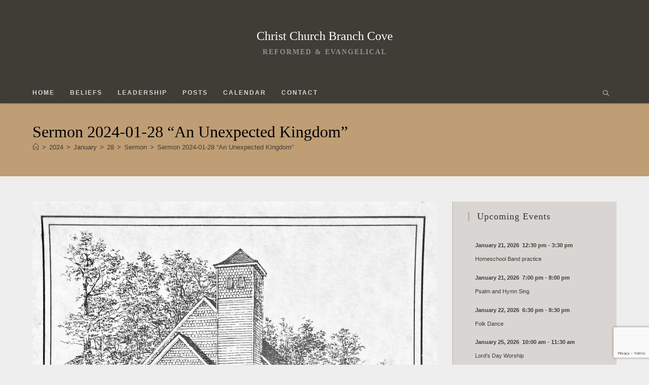

--- FILE ---
content_type: text/html; charset=UTF-8
request_url: https://christchurchbranchcove.org/2024/01/28/sermon-2024-01-28-an-unexpected-kingdom/
body_size: 18172
content:
<!DOCTYPE html>
<html class="html" dir="ltr" lang="en-US" prefix="og: https://ogp.me/ns#">
<head>
	<meta charset="UTF-8">
	<link rel="profile" href="https://gmpg.org/xfn/11">

	<title>Sermon 2024-01-28 “An Unexpected Kingdom” - Christ Church Branch Cove</title>
	<style>img:is([sizes="auto" i], [sizes^="auto," i]) { contain-intrinsic-size: 3000px 1500px }</style>
	
		<!-- All in One SEO 4.8.0 - aioseo.com -->
	<meta name="robots" content="max-image-preview:large" />
	<meta name="author" content="tphillips"/>
	<link rel="canonical" href="https://christchurchbranchcove.org/2024/01/28/sermon-2024-01-28-an-unexpected-kingdom/" />
	<meta name="generator" content="All in One SEO (AIOSEO) 4.8.0" />
		<meta property="og:locale" content="en_US" />
		<meta property="og:site_name" content="Christ Church Branch Cove - Reformed &amp; Evangelical" />
		<meta property="og:type" content="article" />
		<meta property="og:title" content="Sermon 2024-01-28 “An Unexpected Kingdom” - Christ Church Branch Cove" />
		<meta property="og:url" content="https://christchurchbranchcove.org/2024/01/28/sermon-2024-01-28-an-unexpected-kingdom/" />
		<meta property="article:published_time" content="2024-01-28T17:00:00+00:00" />
		<meta property="article:modified_time" content="2024-01-29T04:06:49+00:00" />
		<meta property="article:publisher" content="https://www.facebook.com/branchcovechristchurch" />
		<meta name="twitter:card" content="summary_large_image" />
		<meta name="twitter:title" content="Sermon 2024-01-28 “An Unexpected Kingdom” - Christ Church Branch Cove" />
		<script type="application/ld+json" class="aioseo-schema">
			{"@context":"https:\/\/schema.org","@graph":[{"@type":"BlogPosting","@id":"https:\/\/christchurchbranchcove.org\/2024\/01\/28\/sermon-2024-01-28-an-unexpected-kingdom\/#blogposting","name":"Sermon 2024-01-28 \u201cAn Unexpected Kingdom\u201d - Christ Church Branch Cove","headline":"Sermon 2024-01-28 \u201cAn Unexpected Kingdom\u201d","author":{"@id":"https:\/\/christchurchbranchcove.org\/author\/tphillips\/#author"},"publisher":{"@id":"https:\/\/christchurchbranchcove.org\/#organization"},"image":{"@type":"ImageObject","url":"https:\/\/christchurchbranchcove.org\/wp-content\/uploads\/2023\/06\/ChristChurchSketch-scaled.jpg","width":2560,"height":2013,"caption":"Christ Church in Branch Cove"},"datePublished":"2024-01-28T11:00:00-06:00","dateModified":"2024-01-28T22:06:49-06:00","inLanguage":"en-US","mainEntityOfPage":{"@id":"https:\/\/christchurchbranchcove.org\/2024\/01\/28\/sermon-2024-01-28-an-unexpected-kingdom\/#webpage"},"isPartOf":{"@id":"https:\/\/christchurchbranchcove.org\/2024\/01\/28\/sermon-2024-01-28-an-unexpected-kingdom\/#webpage"},"articleSection":"Sermon, history, humility, kingdom growth, leaven, mustard seed, parables, patience, trust God's timing"},{"@type":"BreadcrumbList","@id":"https:\/\/christchurchbranchcove.org\/2024\/01\/28\/sermon-2024-01-28-an-unexpected-kingdom\/#breadcrumblist","itemListElement":[{"@type":"ListItem","@id":"https:\/\/christchurchbranchcove.org\/#listItem","position":1,"name":"Home","item":"https:\/\/christchurchbranchcove.org\/","nextItem":{"@type":"ListItem","@id":"https:\/\/christchurchbranchcove.org\/2024\/#listItem","name":"2024"}},{"@type":"ListItem","@id":"https:\/\/christchurchbranchcove.org\/2024\/#listItem","position":2,"name":"2024","item":"https:\/\/christchurchbranchcove.org\/2024\/","nextItem":{"@type":"ListItem","@id":"https:\/\/christchurchbranchcove.org\/2024\/01\/#listItem","name":"January"},"previousItem":{"@type":"ListItem","@id":"https:\/\/christchurchbranchcove.org\/#listItem","name":"Home"}},{"@type":"ListItem","@id":"https:\/\/christchurchbranchcove.org\/2024\/01\/#listItem","position":3,"name":"January","item":"https:\/\/christchurchbranchcove.org\/2024\/01\/","nextItem":{"@type":"ListItem","@id":"https:\/\/christchurchbranchcove.org\/2024\/01\/28\/#listItem","name":"28"},"previousItem":{"@type":"ListItem","@id":"https:\/\/christchurchbranchcove.org\/2024\/#listItem","name":"2024"}},{"@type":"ListItem","@id":"https:\/\/christchurchbranchcove.org\/2024\/01\/28\/#listItem","position":4,"name":"28","item":"https:\/\/christchurchbranchcove.org\/2024\/01\/28\/","nextItem":{"@type":"ListItem","@id":"https:\/\/christchurchbranchcove.org\/2024\/01\/28\/sermon-2024-01-28-an-unexpected-kingdom\/#listItem","name":"Sermon 2024-01-28 \u201cAn Unexpected Kingdom\u201d"},"previousItem":{"@type":"ListItem","@id":"https:\/\/christchurchbranchcove.org\/2024\/01\/#listItem","name":"January"}},{"@type":"ListItem","@id":"https:\/\/christchurchbranchcove.org\/2024\/01\/28\/sermon-2024-01-28-an-unexpected-kingdom\/#listItem","position":5,"name":"Sermon 2024-01-28 \u201cAn Unexpected Kingdom\u201d","previousItem":{"@type":"ListItem","@id":"https:\/\/christchurchbranchcove.org\/2024\/01\/28\/#listItem","name":"28"}}]},{"@type":"Organization","@id":"https:\/\/christchurchbranchcove.org\/#organization","name":"Christ Church Branch Cove","description":"Reformed & Evangelical","url":"https:\/\/christchurchbranchcove.org\/","sameAs":["https:\/\/www.facebook.com\/branchcovechristchurch"]},{"@type":"Person","@id":"https:\/\/christchurchbranchcove.org\/author\/tphillips\/#author","url":"https:\/\/christchurchbranchcove.org\/author\/tphillips\/","name":"tphillips","image":{"@type":"ImageObject","@id":"https:\/\/christchurchbranchcove.org\/2024\/01\/28\/sermon-2024-01-28-an-unexpected-kingdom\/#authorImage","url":"https:\/\/secure.gravatar.com\/avatar\/bce9756b3fa4516d5557c53b40946dea?s=96&d=mm&r=g","width":96,"height":96,"caption":"tphillips"}},{"@type":"WebPage","@id":"https:\/\/christchurchbranchcove.org\/2024\/01\/28\/sermon-2024-01-28-an-unexpected-kingdom\/#webpage","url":"https:\/\/christchurchbranchcove.org\/2024\/01\/28\/sermon-2024-01-28-an-unexpected-kingdom\/","name":"Sermon 2024-01-28 \u201cAn Unexpected Kingdom\u201d - Christ Church Branch Cove","inLanguage":"en-US","isPartOf":{"@id":"https:\/\/christchurchbranchcove.org\/#website"},"breadcrumb":{"@id":"https:\/\/christchurchbranchcove.org\/2024\/01\/28\/sermon-2024-01-28-an-unexpected-kingdom\/#breadcrumblist"},"author":{"@id":"https:\/\/christchurchbranchcove.org\/author\/tphillips\/#author"},"creator":{"@id":"https:\/\/christchurchbranchcove.org\/author\/tphillips\/#author"},"image":{"@type":"ImageObject","url":"https:\/\/christchurchbranchcove.org\/wp-content\/uploads\/2023\/06\/ChristChurchSketch-scaled.jpg","@id":"https:\/\/christchurchbranchcove.org\/2024\/01\/28\/sermon-2024-01-28-an-unexpected-kingdom\/#mainImage","width":2560,"height":2013,"caption":"Christ Church in Branch Cove"},"primaryImageOfPage":{"@id":"https:\/\/christchurchbranchcove.org\/2024\/01\/28\/sermon-2024-01-28-an-unexpected-kingdom\/#mainImage"},"datePublished":"2024-01-28T11:00:00-06:00","dateModified":"2024-01-28T22:06:49-06:00"},{"@type":"WebSite","@id":"https:\/\/christchurchbranchcove.org\/#website","url":"https:\/\/christchurchbranchcove.org\/","name":"Christ Church Branch Cove","description":"Reformed & Evangelical","inLanguage":"en-US","publisher":{"@id":"https:\/\/christchurchbranchcove.org\/#organization"}}]}
		</script>
		<!-- All in One SEO -->

<meta property="og:type" content="article" />
<meta property="og:title" content="Sermon 2024-01-28 “An Unexpected Kingdom”" />
<meta property="og:description" content="Matthew 13:31-35 - Justin Wallick" />
<meta property="og:image" content="https://christchurchbranchcove.org/wp-content/uploads/2023/06/ChristChurchSketch-scaled.jpg" />
<meta property="og:image:width" content="2560" />
<meta property="og:image:height" content="2013" />
<meta property="og:url" content="https://christchurchbranchcove.org/2024/01/28/sermon-2024-01-28-an-unexpected-kingdom/" />
<meta property="og:site_name" content="Christ Church Branch Cove" />
<meta property="article:author" content="https://www.facebook.com/branchcovechristchurch/" />
<meta property="article:published_time" content="2024-01-28T11:00:00-06:00" />
<meta property="article:modified_time" content="2024-01-28T22:06:49-06:00" />
<meta property="og:updated_time" content="2024-01-28T22:06:49-06:00" />
<meta property="article:tag" content="history" />
<meta property="article:tag" content="humility" />
<meta property="article:tag" content="kingdom growth" />
<meta property="article:tag" content="leaven" />
<meta property="article:tag" content="mustard seed" />
<meta property="article:tag" content="parables" />
<meta property="article:tag" content="patience" />
<meta property="article:tag" content="trust God&#039;s timing" />
<meta property="article:section" content="Sermon" />
<meta property="article:publisher" content="https://www.facebook.com/branchcovechristchurch/" />
<meta name="twitter:card" content="summary_large_image" />
<meta name="twitter:title" content="Sermon 2024-01-28 “An Unexpected Kingdom”" />
<meta name="twitter:description" content="Matthew 13:31-35 - Justin Wallick" />
<meta name="twitter:image" content="https://christchurchbranchcove.org/wp-content/uploads/2023/06/ChristChurchSketch-scaled.jpg" />
<meta name="twitter:site" content="@" />
<meta name="twitter:creator" content="@" />
<meta name="viewport" content="width=device-width, initial-scale=1"><link rel="alternate" type="application/rss+xml" title="Christ Church Branch Cove &raquo; Feed" href="https://christchurchbranchcove.org/feed/" />
<link rel="alternate" type="application/rss+xml" title="Christ Church Branch Cove &raquo; Comments Feed" href="https://christchurchbranchcove.org/comments/feed/" />
		<!-- This site uses the Google Analytics by MonsterInsights plugin v9.8.0 - Using Analytics tracking - https://www.monsterinsights.com/ -->
							<script src="//www.googletagmanager.com/gtag/js?id=G-2XFTJKYN0E"  data-cfasync="false" data-wpfc-render="false" async></script>
			<script data-cfasync="false" data-wpfc-render="false">
				var mi_version = '9.8.0';
				var mi_track_user = true;
				var mi_no_track_reason = '';
								var MonsterInsightsDefaultLocations = {"page_location":"https:\/\/christchurchbranchcove.org\/2024\/01\/28\/sermon-2024-01-28-an-unexpected-kingdom\/"};
								if ( typeof MonsterInsightsPrivacyGuardFilter === 'function' ) {
					var MonsterInsightsLocations = (typeof MonsterInsightsExcludeQuery === 'object') ? MonsterInsightsPrivacyGuardFilter( MonsterInsightsExcludeQuery ) : MonsterInsightsPrivacyGuardFilter( MonsterInsightsDefaultLocations );
				} else {
					var MonsterInsightsLocations = (typeof MonsterInsightsExcludeQuery === 'object') ? MonsterInsightsExcludeQuery : MonsterInsightsDefaultLocations;
				}

								var disableStrs = [
										'ga-disable-G-2XFTJKYN0E',
									];

				/* Function to detect opted out users */
				function __gtagTrackerIsOptedOut() {
					for (var index = 0; index < disableStrs.length; index++) {
						if (document.cookie.indexOf(disableStrs[index] + '=true') > -1) {
							return true;
						}
					}

					return false;
				}

				/* Disable tracking if the opt-out cookie exists. */
				if (__gtagTrackerIsOptedOut()) {
					for (var index = 0; index < disableStrs.length; index++) {
						window[disableStrs[index]] = true;
					}
				}

				/* Opt-out function */
				function __gtagTrackerOptout() {
					for (var index = 0; index < disableStrs.length; index++) {
						document.cookie = disableStrs[index] + '=true; expires=Thu, 31 Dec 2099 23:59:59 UTC; path=/';
						window[disableStrs[index]] = true;
					}
				}

				if ('undefined' === typeof gaOptout) {
					function gaOptout() {
						__gtagTrackerOptout();
					}
				}
								window.dataLayer = window.dataLayer || [];

				window.MonsterInsightsDualTracker = {
					helpers: {},
					trackers: {},
				};
				if (mi_track_user) {
					function __gtagDataLayer() {
						dataLayer.push(arguments);
					}

					function __gtagTracker(type, name, parameters) {
						if (!parameters) {
							parameters = {};
						}

						if (parameters.send_to) {
							__gtagDataLayer.apply(null, arguments);
							return;
						}

						if (type === 'event') {
														parameters.send_to = monsterinsights_frontend.v4_id;
							var hookName = name;
							if (typeof parameters['event_category'] !== 'undefined') {
								hookName = parameters['event_category'] + ':' + name;
							}

							if (typeof MonsterInsightsDualTracker.trackers[hookName] !== 'undefined') {
								MonsterInsightsDualTracker.trackers[hookName](parameters);
							} else {
								__gtagDataLayer('event', name, parameters);
							}
							
						} else {
							__gtagDataLayer.apply(null, arguments);
						}
					}

					__gtagTracker('js', new Date());
					__gtagTracker('set', {
						'developer_id.dZGIzZG': true,
											});
					if ( MonsterInsightsLocations.page_location ) {
						__gtagTracker('set', MonsterInsightsLocations);
					}
										__gtagTracker('config', 'G-2XFTJKYN0E', {"forceSSL":"true","link_attribution":"true"} );
										window.gtag = __gtagTracker;										(function () {
						/* https://developers.google.com/analytics/devguides/collection/analyticsjs/ */
						/* ga and __gaTracker compatibility shim. */
						var noopfn = function () {
							return null;
						};
						var newtracker = function () {
							return new Tracker();
						};
						var Tracker = function () {
							return null;
						};
						var p = Tracker.prototype;
						p.get = noopfn;
						p.set = noopfn;
						p.send = function () {
							var args = Array.prototype.slice.call(arguments);
							args.unshift('send');
							__gaTracker.apply(null, args);
						};
						var __gaTracker = function () {
							var len = arguments.length;
							if (len === 0) {
								return;
							}
							var f = arguments[len - 1];
							if (typeof f !== 'object' || f === null || typeof f.hitCallback !== 'function') {
								if ('send' === arguments[0]) {
									var hitConverted, hitObject = false, action;
									if ('event' === arguments[1]) {
										if ('undefined' !== typeof arguments[3]) {
											hitObject = {
												'eventAction': arguments[3],
												'eventCategory': arguments[2],
												'eventLabel': arguments[4],
												'value': arguments[5] ? arguments[5] : 1,
											}
										}
									}
									if ('pageview' === arguments[1]) {
										if ('undefined' !== typeof arguments[2]) {
											hitObject = {
												'eventAction': 'page_view',
												'page_path': arguments[2],
											}
										}
									}
									if (typeof arguments[2] === 'object') {
										hitObject = arguments[2];
									}
									if (typeof arguments[5] === 'object') {
										Object.assign(hitObject, arguments[5]);
									}
									if ('undefined' !== typeof arguments[1].hitType) {
										hitObject = arguments[1];
										if ('pageview' === hitObject.hitType) {
											hitObject.eventAction = 'page_view';
										}
									}
									if (hitObject) {
										action = 'timing' === arguments[1].hitType ? 'timing_complete' : hitObject.eventAction;
										hitConverted = mapArgs(hitObject);
										__gtagTracker('event', action, hitConverted);
									}
								}
								return;
							}

							function mapArgs(args) {
								var arg, hit = {};
								var gaMap = {
									'eventCategory': 'event_category',
									'eventAction': 'event_action',
									'eventLabel': 'event_label',
									'eventValue': 'event_value',
									'nonInteraction': 'non_interaction',
									'timingCategory': 'event_category',
									'timingVar': 'name',
									'timingValue': 'value',
									'timingLabel': 'event_label',
									'page': 'page_path',
									'location': 'page_location',
									'title': 'page_title',
									'referrer' : 'page_referrer',
								};
								for (arg in args) {
																		if (!(!args.hasOwnProperty(arg) || !gaMap.hasOwnProperty(arg))) {
										hit[gaMap[arg]] = args[arg];
									} else {
										hit[arg] = args[arg];
									}
								}
								return hit;
							}

							try {
								f.hitCallback();
							} catch (ex) {
							}
						};
						__gaTracker.create = newtracker;
						__gaTracker.getByName = newtracker;
						__gaTracker.getAll = function () {
							return [];
						};
						__gaTracker.remove = noopfn;
						__gaTracker.loaded = true;
						window['__gaTracker'] = __gaTracker;
					})();
									} else {
										console.log("");
					(function () {
						function __gtagTracker() {
							return null;
						}

						window['__gtagTracker'] = __gtagTracker;
						window['gtag'] = __gtagTracker;
					})();
									}
			</script>
			
							<!-- / Google Analytics by MonsterInsights -->
		<script>
window._wpemojiSettings = {"baseUrl":"https:\/\/s.w.org\/images\/core\/emoji\/15.0.3\/72x72\/","ext":".png","svgUrl":"https:\/\/s.w.org\/images\/core\/emoji\/15.0.3\/svg\/","svgExt":".svg","source":{"concatemoji":"https:\/\/christchurchbranchcove.org\/wp-includes\/js\/wp-emoji-release.min.js?ver=6.7.4"}};
/*! This file is auto-generated */
!function(i,n){var o,s,e;function c(e){try{var t={supportTests:e,timestamp:(new Date).valueOf()};sessionStorage.setItem(o,JSON.stringify(t))}catch(e){}}function p(e,t,n){e.clearRect(0,0,e.canvas.width,e.canvas.height),e.fillText(t,0,0);var t=new Uint32Array(e.getImageData(0,0,e.canvas.width,e.canvas.height).data),r=(e.clearRect(0,0,e.canvas.width,e.canvas.height),e.fillText(n,0,0),new Uint32Array(e.getImageData(0,0,e.canvas.width,e.canvas.height).data));return t.every(function(e,t){return e===r[t]})}function u(e,t,n){switch(t){case"flag":return n(e,"\ud83c\udff3\ufe0f\u200d\u26a7\ufe0f","\ud83c\udff3\ufe0f\u200b\u26a7\ufe0f")?!1:!n(e,"\ud83c\uddfa\ud83c\uddf3","\ud83c\uddfa\u200b\ud83c\uddf3")&&!n(e,"\ud83c\udff4\udb40\udc67\udb40\udc62\udb40\udc65\udb40\udc6e\udb40\udc67\udb40\udc7f","\ud83c\udff4\u200b\udb40\udc67\u200b\udb40\udc62\u200b\udb40\udc65\u200b\udb40\udc6e\u200b\udb40\udc67\u200b\udb40\udc7f");case"emoji":return!n(e,"\ud83d\udc26\u200d\u2b1b","\ud83d\udc26\u200b\u2b1b")}return!1}function f(e,t,n){var r="undefined"!=typeof WorkerGlobalScope&&self instanceof WorkerGlobalScope?new OffscreenCanvas(300,150):i.createElement("canvas"),a=r.getContext("2d",{willReadFrequently:!0}),o=(a.textBaseline="top",a.font="600 32px Arial",{});return e.forEach(function(e){o[e]=t(a,e,n)}),o}function t(e){var t=i.createElement("script");t.src=e,t.defer=!0,i.head.appendChild(t)}"undefined"!=typeof Promise&&(o="wpEmojiSettingsSupports",s=["flag","emoji"],n.supports={everything:!0,everythingExceptFlag:!0},e=new Promise(function(e){i.addEventListener("DOMContentLoaded",e,{once:!0})}),new Promise(function(t){var n=function(){try{var e=JSON.parse(sessionStorage.getItem(o));if("object"==typeof e&&"number"==typeof e.timestamp&&(new Date).valueOf()<e.timestamp+604800&&"object"==typeof e.supportTests)return e.supportTests}catch(e){}return null}();if(!n){if("undefined"!=typeof Worker&&"undefined"!=typeof OffscreenCanvas&&"undefined"!=typeof URL&&URL.createObjectURL&&"undefined"!=typeof Blob)try{var e="postMessage("+f.toString()+"("+[JSON.stringify(s),u.toString(),p.toString()].join(",")+"));",r=new Blob([e],{type:"text/javascript"}),a=new Worker(URL.createObjectURL(r),{name:"wpTestEmojiSupports"});return void(a.onmessage=function(e){c(n=e.data),a.terminate(),t(n)})}catch(e){}c(n=f(s,u,p))}t(n)}).then(function(e){for(var t in e)n.supports[t]=e[t],n.supports.everything=n.supports.everything&&n.supports[t],"flag"!==t&&(n.supports.everythingExceptFlag=n.supports.everythingExceptFlag&&n.supports[t]);n.supports.everythingExceptFlag=n.supports.everythingExceptFlag&&!n.supports.flag,n.DOMReady=!1,n.readyCallback=function(){n.DOMReady=!0}}).then(function(){return e}).then(function(){var e;n.supports.everything||(n.readyCallback(),(e=n.source||{}).concatemoji?t(e.concatemoji):e.wpemoji&&e.twemoji&&(t(e.twemoji),t(e.wpemoji)))}))}((window,document),window._wpemojiSettings);
</script>
		<style id="content-control-block-styles">
			@media (max-width: 640px) {
	.cc-hide-on-mobile {
		display: none !important;
	}
}
@media (min-width: 641px) and (max-width: 920px) {
	.cc-hide-on-tablet {
		display: none !important;
	}
}
@media (min-width: 921px) and (max-width: 1440px) {
	.cc-hide-on-desktop {
		display: none !important;
	}
}		</style>
		<style id='wp-emoji-styles-inline-css'>

	img.wp-smiley, img.emoji {
		display: inline !important;
		border: none !important;
		box-shadow: none !important;
		height: 1em !important;
		width: 1em !important;
		margin: 0 0.07em !important;
		vertical-align: -0.1em !important;
		background: none !important;
		padding: 0 !important;
	}
</style>
<link rel='stylesheet' id='wp-block-library-css' href='https://christchurchbranchcove.org/wp-includes/css/dist/block-library/style.min.css?ver=6.7.4' media='all' />
<style id='wp-block-library-theme-inline-css'>
.wp-block-audio :where(figcaption){color:#555;font-size:13px;text-align:center}.is-dark-theme .wp-block-audio :where(figcaption){color:#ffffffa6}.wp-block-audio{margin:0 0 1em}.wp-block-code{border:1px solid #ccc;border-radius:4px;font-family:Menlo,Consolas,monaco,monospace;padding:.8em 1em}.wp-block-embed :where(figcaption){color:#555;font-size:13px;text-align:center}.is-dark-theme .wp-block-embed :where(figcaption){color:#ffffffa6}.wp-block-embed{margin:0 0 1em}.blocks-gallery-caption{color:#555;font-size:13px;text-align:center}.is-dark-theme .blocks-gallery-caption{color:#ffffffa6}:root :where(.wp-block-image figcaption){color:#555;font-size:13px;text-align:center}.is-dark-theme :root :where(.wp-block-image figcaption){color:#ffffffa6}.wp-block-image{margin:0 0 1em}.wp-block-pullquote{border-bottom:4px solid;border-top:4px solid;color:currentColor;margin-bottom:1.75em}.wp-block-pullquote cite,.wp-block-pullquote footer,.wp-block-pullquote__citation{color:currentColor;font-size:.8125em;font-style:normal;text-transform:uppercase}.wp-block-quote{border-left:.25em solid;margin:0 0 1.75em;padding-left:1em}.wp-block-quote cite,.wp-block-quote footer{color:currentColor;font-size:.8125em;font-style:normal;position:relative}.wp-block-quote:where(.has-text-align-right){border-left:none;border-right:.25em solid;padding-left:0;padding-right:1em}.wp-block-quote:where(.has-text-align-center){border:none;padding-left:0}.wp-block-quote.is-large,.wp-block-quote.is-style-large,.wp-block-quote:where(.is-style-plain){border:none}.wp-block-search .wp-block-search__label{font-weight:700}.wp-block-search__button{border:1px solid #ccc;padding:.375em .625em}:where(.wp-block-group.has-background){padding:1.25em 2.375em}.wp-block-separator.has-css-opacity{opacity:.4}.wp-block-separator{border:none;border-bottom:2px solid;margin-left:auto;margin-right:auto}.wp-block-separator.has-alpha-channel-opacity{opacity:1}.wp-block-separator:not(.is-style-wide):not(.is-style-dots){width:100px}.wp-block-separator.has-background:not(.is-style-dots){border-bottom:none;height:1px}.wp-block-separator.has-background:not(.is-style-wide):not(.is-style-dots){height:2px}.wp-block-table{margin:0 0 1em}.wp-block-table td,.wp-block-table th{word-break:normal}.wp-block-table :where(figcaption){color:#555;font-size:13px;text-align:center}.is-dark-theme .wp-block-table :where(figcaption){color:#ffffffa6}.wp-block-video :where(figcaption){color:#555;font-size:13px;text-align:center}.is-dark-theme .wp-block-video :where(figcaption){color:#ffffffa6}.wp-block-video{margin:0 0 1em}:root :where(.wp-block-template-part.has-background){margin-bottom:0;margin-top:0;padding:1.25em 2.375em}
</style>
<link rel='stylesheet' id='content-control-block-styles-css' href='https://christchurchbranchcove.org/wp-content/plugins/content-control/dist/style-block-editor.css?ver=2.6.5' media='all' />
<style id='classic-theme-styles-inline-css'>
/*! This file is auto-generated */
.wp-block-button__link{color:#fff;background-color:#32373c;border-radius:9999px;box-shadow:none;text-decoration:none;padding:calc(.667em + 2px) calc(1.333em + 2px);font-size:1.125em}.wp-block-file__button{background:#32373c;color:#fff;text-decoration:none}
</style>
<style id='global-styles-inline-css'>
:root{--wp--preset--aspect-ratio--square: 1;--wp--preset--aspect-ratio--4-3: 4/3;--wp--preset--aspect-ratio--3-4: 3/4;--wp--preset--aspect-ratio--3-2: 3/2;--wp--preset--aspect-ratio--2-3: 2/3;--wp--preset--aspect-ratio--16-9: 16/9;--wp--preset--aspect-ratio--9-16: 9/16;--wp--preset--color--black: #000000;--wp--preset--color--cyan-bluish-gray: #abb8c3;--wp--preset--color--white: #ffffff;--wp--preset--color--pale-pink: #f78da7;--wp--preset--color--vivid-red: #cf2e2e;--wp--preset--color--luminous-vivid-orange: #ff6900;--wp--preset--color--luminous-vivid-amber: #fcb900;--wp--preset--color--light-green-cyan: #7bdcb5;--wp--preset--color--vivid-green-cyan: #00d084;--wp--preset--color--pale-cyan-blue: #8ed1fc;--wp--preset--color--vivid-cyan-blue: #0693e3;--wp--preset--color--vivid-purple: #9b51e0;--wp--preset--gradient--vivid-cyan-blue-to-vivid-purple: linear-gradient(135deg,rgba(6,147,227,1) 0%,rgb(155,81,224) 100%);--wp--preset--gradient--light-green-cyan-to-vivid-green-cyan: linear-gradient(135deg,rgb(122,220,180) 0%,rgb(0,208,130) 100%);--wp--preset--gradient--luminous-vivid-amber-to-luminous-vivid-orange: linear-gradient(135deg,rgba(252,185,0,1) 0%,rgba(255,105,0,1) 100%);--wp--preset--gradient--luminous-vivid-orange-to-vivid-red: linear-gradient(135deg,rgba(255,105,0,1) 0%,rgb(207,46,46) 100%);--wp--preset--gradient--very-light-gray-to-cyan-bluish-gray: linear-gradient(135deg,rgb(238,238,238) 0%,rgb(169,184,195) 100%);--wp--preset--gradient--cool-to-warm-spectrum: linear-gradient(135deg,rgb(74,234,220) 0%,rgb(151,120,209) 20%,rgb(207,42,186) 40%,rgb(238,44,130) 60%,rgb(251,105,98) 80%,rgb(254,248,76) 100%);--wp--preset--gradient--blush-light-purple: linear-gradient(135deg,rgb(255,206,236) 0%,rgb(152,150,240) 100%);--wp--preset--gradient--blush-bordeaux: linear-gradient(135deg,rgb(254,205,165) 0%,rgb(254,45,45) 50%,rgb(107,0,62) 100%);--wp--preset--gradient--luminous-dusk: linear-gradient(135deg,rgb(255,203,112) 0%,rgb(199,81,192) 50%,rgb(65,88,208) 100%);--wp--preset--gradient--pale-ocean: linear-gradient(135deg,rgb(255,245,203) 0%,rgb(182,227,212) 50%,rgb(51,167,181) 100%);--wp--preset--gradient--electric-grass: linear-gradient(135deg,rgb(202,248,128) 0%,rgb(113,206,126) 100%);--wp--preset--gradient--midnight: linear-gradient(135deg,rgb(2,3,129) 0%,rgb(40,116,252) 100%);--wp--preset--font-size--small: 13px;--wp--preset--font-size--medium: 20px;--wp--preset--font-size--large: 36px;--wp--preset--font-size--x-large: 42px;--wp--preset--spacing--20: 0.44rem;--wp--preset--spacing--30: 0.67rem;--wp--preset--spacing--40: 1rem;--wp--preset--spacing--50: 1.5rem;--wp--preset--spacing--60: 2.25rem;--wp--preset--spacing--70: 3.38rem;--wp--preset--spacing--80: 5.06rem;--wp--preset--shadow--natural: 6px 6px 9px rgba(0, 0, 0, 0.2);--wp--preset--shadow--deep: 12px 12px 50px rgba(0, 0, 0, 0.4);--wp--preset--shadow--sharp: 6px 6px 0px rgba(0, 0, 0, 0.2);--wp--preset--shadow--outlined: 6px 6px 0px -3px rgba(255, 255, 255, 1), 6px 6px rgba(0, 0, 0, 1);--wp--preset--shadow--crisp: 6px 6px 0px rgba(0, 0, 0, 1);}:where(.is-layout-flex){gap: 0.5em;}:where(.is-layout-grid){gap: 0.5em;}body .is-layout-flex{display: flex;}.is-layout-flex{flex-wrap: wrap;align-items: center;}.is-layout-flex > :is(*, div){margin: 0;}body .is-layout-grid{display: grid;}.is-layout-grid > :is(*, div){margin: 0;}:where(.wp-block-columns.is-layout-flex){gap: 2em;}:where(.wp-block-columns.is-layout-grid){gap: 2em;}:where(.wp-block-post-template.is-layout-flex){gap: 1.25em;}:where(.wp-block-post-template.is-layout-grid){gap: 1.25em;}.has-black-color{color: var(--wp--preset--color--black) !important;}.has-cyan-bluish-gray-color{color: var(--wp--preset--color--cyan-bluish-gray) !important;}.has-white-color{color: var(--wp--preset--color--white) !important;}.has-pale-pink-color{color: var(--wp--preset--color--pale-pink) !important;}.has-vivid-red-color{color: var(--wp--preset--color--vivid-red) !important;}.has-luminous-vivid-orange-color{color: var(--wp--preset--color--luminous-vivid-orange) !important;}.has-luminous-vivid-amber-color{color: var(--wp--preset--color--luminous-vivid-amber) !important;}.has-light-green-cyan-color{color: var(--wp--preset--color--light-green-cyan) !important;}.has-vivid-green-cyan-color{color: var(--wp--preset--color--vivid-green-cyan) !important;}.has-pale-cyan-blue-color{color: var(--wp--preset--color--pale-cyan-blue) !important;}.has-vivid-cyan-blue-color{color: var(--wp--preset--color--vivid-cyan-blue) !important;}.has-vivid-purple-color{color: var(--wp--preset--color--vivid-purple) !important;}.has-black-background-color{background-color: var(--wp--preset--color--black) !important;}.has-cyan-bluish-gray-background-color{background-color: var(--wp--preset--color--cyan-bluish-gray) !important;}.has-white-background-color{background-color: var(--wp--preset--color--white) !important;}.has-pale-pink-background-color{background-color: var(--wp--preset--color--pale-pink) !important;}.has-vivid-red-background-color{background-color: var(--wp--preset--color--vivid-red) !important;}.has-luminous-vivid-orange-background-color{background-color: var(--wp--preset--color--luminous-vivid-orange) !important;}.has-luminous-vivid-amber-background-color{background-color: var(--wp--preset--color--luminous-vivid-amber) !important;}.has-light-green-cyan-background-color{background-color: var(--wp--preset--color--light-green-cyan) !important;}.has-vivid-green-cyan-background-color{background-color: var(--wp--preset--color--vivid-green-cyan) !important;}.has-pale-cyan-blue-background-color{background-color: var(--wp--preset--color--pale-cyan-blue) !important;}.has-vivid-cyan-blue-background-color{background-color: var(--wp--preset--color--vivid-cyan-blue) !important;}.has-vivid-purple-background-color{background-color: var(--wp--preset--color--vivid-purple) !important;}.has-black-border-color{border-color: var(--wp--preset--color--black) !important;}.has-cyan-bluish-gray-border-color{border-color: var(--wp--preset--color--cyan-bluish-gray) !important;}.has-white-border-color{border-color: var(--wp--preset--color--white) !important;}.has-pale-pink-border-color{border-color: var(--wp--preset--color--pale-pink) !important;}.has-vivid-red-border-color{border-color: var(--wp--preset--color--vivid-red) !important;}.has-luminous-vivid-orange-border-color{border-color: var(--wp--preset--color--luminous-vivid-orange) !important;}.has-luminous-vivid-amber-border-color{border-color: var(--wp--preset--color--luminous-vivid-amber) !important;}.has-light-green-cyan-border-color{border-color: var(--wp--preset--color--light-green-cyan) !important;}.has-vivid-green-cyan-border-color{border-color: var(--wp--preset--color--vivid-green-cyan) !important;}.has-pale-cyan-blue-border-color{border-color: var(--wp--preset--color--pale-cyan-blue) !important;}.has-vivid-cyan-blue-border-color{border-color: var(--wp--preset--color--vivid-cyan-blue) !important;}.has-vivid-purple-border-color{border-color: var(--wp--preset--color--vivid-purple) !important;}.has-vivid-cyan-blue-to-vivid-purple-gradient-background{background: var(--wp--preset--gradient--vivid-cyan-blue-to-vivid-purple) !important;}.has-light-green-cyan-to-vivid-green-cyan-gradient-background{background: var(--wp--preset--gradient--light-green-cyan-to-vivid-green-cyan) !important;}.has-luminous-vivid-amber-to-luminous-vivid-orange-gradient-background{background: var(--wp--preset--gradient--luminous-vivid-amber-to-luminous-vivid-orange) !important;}.has-luminous-vivid-orange-to-vivid-red-gradient-background{background: var(--wp--preset--gradient--luminous-vivid-orange-to-vivid-red) !important;}.has-very-light-gray-to-cyan-bluish-gray-gradient-background{background: var(--wp--preset--gradient--very-light-gray-to-cyan-bluish-gray) !important;}.has-cool-to-warm-spectrum-gradient-background{background: var(--wp--preset--gradient--cool-to-warm-spectrum) !important;}.has-blush-light-purple-gradient-background{background: var(--wp--preset--gradient--blush-light-purple) !important;}.has-blush-bordeaux-gradient-background{background: var(--wp--preset--gradient--blush-bordeaux) !important;}.has-luminous-dusk-gradient-background{background: var(--wp--preset--gradient--luminous-dusk) !important;}.has-pale-ocean-gradient-background{background: var(--wp--preset--gradient--pale-ocean) !important;}.has-electric-grass-gradient-background{background: var(--wp--preset--gradient--electric-grass) !important;}.has-midnight-gradient-background{background: var(--wp--preset--gradient--midnight) !important;}.has-small-font-size{font-size: var(--wp--preset--font-size--small) !important;}.has-medium-font-size{font-size: var(--wp--preset--font-size--medium) !important;}.has-large-font-size{font-size: var(--wp--preset--font-size--large) !important;}.has-x-large-font-size{font-size: var(--wp--preset--font-size--x-large) !important;}
:where(.wp-block-post-template.is-layout-flex){gap: 1.25em;}:where(.wp-block-post-template.is-layout-grid){gap: 1.25em;}
:where(.wp-block-columns.is-layout-flex){gap: 2em;}:where(.wp-block-columns.is-layout-grid){gap: 2em;}
:root :where(.wp-block-pullquote){font-size: 1.5em;line-height: 1.6;}
</style>
<link rel='stylesheet' id='contact-form-7-css' href='https://christchurchbranchcove.org/wp-content/plugins/contact-form-7/includes/css/styles.css?ver=6.1.2' media='all' />
<link rel='stylesheet' id='if-menu-site-css-css' href='https://christchurchbranchcove.org/wp-content/plugins/if-menu/assets/if-menu-site.css?ver=6.7.4' media='all' />
<link rel='stylesheet' id='font-awesome-css' href='https://christchurchbranchcove.org/wp-content/themes/oceanwp/assets/fonts/fontawesome/css/all.min.css?ver=6.7.2' media='all' />
<link rel='stylesheet' id='simple-line-icons-css' href='https://christchurchbranchcove.org/wp-content/themes/oceanwp/assets/css/third/simple-line-icons.min.css?ver=2.4.0' media='all' />
<link rel='stylesheet' id='oceanwp-style-css' href='https://christchurchbranchcove.org/wp-content/themes/oceanwp/assets/css/style.min.css?ver=4.0.6' media='all' />
<style id='oceanwp-style-inline-css'>
body div.wpforms-container-full .wpforms-form input[type=submit]:hover,
			body div.wpforms-container-full .wpforms-form input[type=submit]:active,
			body div.wpforms-container-full .wpforms-form button[type=submit]:hover,
			body div.wpforms-container-full .wpforms-form button[type=submit]:active,
			body div.wpforms-container-full .wpforms-form .wpforms-page-button:hover,
			body div.wpforms-container-full .wpforms-form .wpforms-page-button:active,
			body .wp-core-ui div.wpforms-container-full .wpforms-form input[type=submit]:hover,
			body .wp-core-ui div.wpforms-container-full .wpforms-form input[type=submit]:active,
			body .wp-core-ui div.wpforms-container-full .wpforms-form button[type=submit]:hover,
			body .wp-core-ui div.wpforms-container-full .wpforms-form button[type=submit]:active,
			body .wp-core-ui div.wpforms-container-full .wpforms-form .wpforms-page-button:hover,
			body .wp-core-ui div.wpforms-container-full .wpforms-form .wpforms-page-button:active {
					background: linear-gradient(0deg, rgba(0, 0, 0, 0.2), rgba(0, 0, 0, 0.2)), var(--wpforms-button-background-color-alt, var(--wpforms-button-background-color)) !important;
			}
</style>
<link rel='stylesheet' id='simcal-qtip-css' href='https://christchurchbranchcove.org/wp-content/plugins/google-calendar-events/assets/generated/vendor/jquery.qtip.min.css?ver=3.5.5' media='all' />
<link rel='stylesheet' id='simcal-default-calendar-grid-css' href='https://christchurchbranchcove.org/wp-content/plugins/google-calendar-events/assets/generated/default-calendar-grid.min.css?ver=3.5.5' media='all' />
<link rel='stylesheet' id='simcal-default-calendar-list-css' href='https://christchurchbranchcove.org/wp-content/plugins/google-calendar-events/assets/generated/default-calendar-list.min.css?ver=3.5.5' media='all' />
<link rel='stylesheet' id='oe-widgets-style-css' href='https://christchurchbranchcove.org/wp-content/plugins/ocean-extra/assets/css/widgets.css?ver=6.7.4' media='all' />
<script src="https://christchurchbranchcove.org/wp-content/plugins/google-analytics-for-wordpress/assets/js/frontend-gtag.min.js?ver=9.8.0" id="monsterinsights-frontend-script-js" async data-wp-strategy="async"></script>
<script data-cfasync="false" data-wpfc-render="false" id='monsterinsights-frontend-script-js-extra'>var monsterinsights_frontend = {"js_events_tracking":"true","download_extensions":"doc,pdf,ppt,zip,xls,docx,pptx,xlsx","inbound_paths":"[]","home_url":"https:\/\/christchurchbranchcove.org","hash_tracking":"false","v4_id":"G-2XFTJKYN0E"};</script>
<script src="https://christchurchbranchcove.org/wp-includes/js/jquery/jquery.min.js?ver=3.7.1" id="jquery-core-js"></script>
<script src="https://christchurchbranchcove.org/wp-includes/js/jquery/jquery-migrate.min.js?ver=3.4.1" id="jquery-migrate-js"></script>
<link rel="https://api.w.org/" href="https://christchurchbranchcove.org/wp-json/" /><link rel="alternate" title="JSON" type="application/json" href="https://christchurchbranchcove.org/wp-json/wp/v2/posts/6927" /><link rel="EditURI" type="application/rsd+xml" title="RSD" href="https://christchurchbranchcove.org/xmlrpc.php?rsd" />
<meta name="generator" content="WordPress 6.7.4" />
<link rel='shortlink' href='https://christchurchbranchcove.org/?p=6927' />
<link rel="alternate" title="oEmbed (JSON)" type="application/json+oembed" href="https://christchurchbranchcove.org/wp-json/oembed/1.0/embed?url=https%3A%2F%2Fchristchurchbranchcove.org%2F2024%2F01%2F28%2Fsermon-2024-01-28-an-unexpected-kingdom%2F" />
<link rel="alternate" title="oEmbed (XML)" type="text/xml+oembed" href="https://christchurchbranchcove.org/wp-json/oembed/1.0/embed?url=https%3A%2F%2Fchristchurchbranchcove.org%2F2024%2F01%2F28%2Fsermon-2024-01-28-an-unexpected-kingdom%2F&#038;format=xml" />
<meta name="generator" content="Elementor 3.32.4; features: additional_custom_breakpoints; settings: css_print_method-external, google_font-enabled, font_display-auto">
			<style>
				.e-con.e-parent:nth-of-type(n+4):not(.e-lazyloaded):not(.e-no-lazyload),
				.e-con.e-parent:nth-of-type(n+4):not(.e-lazyloaded):not(.e-no-lazyload) * {
					background-image: none !important;
				}
				@media screen and (max-height: 1024px) {
					.e-con.e-parent:nth-of-type(n+3):not(.e-lazyloaded):not(.e-no-lazyload),
					.e-con.e-parent:nth-of-type(n+3):not(.e-lazyloaded):not(.e-no-lazyload) * {
						background-image: none !important;
					}
				}
				@media screen and (max-height: 640px) {
					.e-con.e-parent:nth-of-type(n+2):not(.e-lazyloaded):not(.e-no-lazyload),
					.e-con.e-parent:nth-of-type(n+2):not(.e-lazyloaded):not(.e-no-lazyload) * {
						background-image: none !important;
					}
				}
			</style>
			<link rel="icon" href="https://christchurchbranchcove.org/wp-content/uploads/2023/03/cropped-Church-Logo-1-e1678597325391-32x32.jpg" sizes="32x32" />
<link rel="icon" href="https://christchurchbranchcove.org/wp-content/uploads/2023/03/cropped-Church-Logo-1-e1678597325391-192x192.jpg" sizes="192x192" />
<link rel="apple-touch-icon" href="https://christchurchbranchcove.org/wp-content/uploads/2023/03/cropped-Church-Logo-1-e1678597325391-180x180.jpg" />
<meta name="msapplication-TileImage" content="https://christchurchbranchcove.org/wp-content/uploads/2023/03/cropped-Church-Logo-1-e1678597325391-270x270.jpg" />
		<style id="wp-custom-css">
			#site-logo a.site-logo-text{font-size:350%}#site-header.top-header #site-logo #site-description h2{font-size:14px}#site-header.top-header #site-logo #site-description{padding:0}#site-navigation span{font-size:120%}@media screen and (max-width:800px){header#site-header{background-image:none}}@media screen and (max-width:500px){#site-logo a.site-logo-text{font-size:250%}}#right-sidebar .widget-title{font-size:18px}		</style>
		<!-- OceanWP CSS -->
<style type="text/css">
/* Colors */a:hover,a.light:hover,.theme-heading .text::before,.theme-heading .text::after,#top-bar-content >a:hover,#top-bar-social li.oceanwp-email a:hover,#site-navigation-wrap .dropdown-menu >li >a:hover,#site-header.medium-header #medium-searchform button:hover,.oceanwp-mobile-menu-icon a:hover,.blog-entry.post .blog-entry-header .entry-title a:hover,.blog-entry.post .blog-entry-readmore a:hover,.blog-entry.thumbnail-entry .blog-entry-category a,ul.meta li a:hover,.dropcap,.single nav.post-navigation .nav-links .title,body .related-post-title a:hover,body #wp-calendar caption,body .contact-info-widget.default i,body .contact-info-widget.big-icons i,body .custom-links-widget .oceanwp-custom-links li a:hover,body .custom-links-widget .oceanwp-custom-links li a:hover:before,body .posts-thumbnails-widget li a:hover,body .social-widget li.oceanwp-email a:hover,.comment-author .comment-meta .comment-reply-link,#respond #cancel-comment-reply-link:hover,#footer-widgets .footer-box a:hover,#footer-bottom a:hover,#footer-bottom #footer-bottom-menu a:hover,.sidr a:hover,.sidr-class-dropdown-toggle:hover,.sidr-class-menu-item-has-children.active >a,.sidr-class-menu-item-has-children.active >a >.sidr-class-dropdown-toggle,input[type=checkbox]:checked:before{color:#bfb5a8}.single nav.post-navigation .nav-links .title .owp-icon use,.blog-entry.post .blog-entry-readmore a:hover .owp-icon use,body .contact-info-widget.default .owp-icon use,body .contact-info-widget.big-icons .owp-icon use{stroke:#bfb5a8}input[type="button"],input[type="reset"],input[type="submit"],button[type="submit"],.button,#site-navigation-wrap .dropdown-menu >li.btn >a >span,.thumbnail:hover i,.thumbnail:hover .link-post-svg-icon,.post-quote-content,.omw-modal .omw-close-modal,body .contact-info-widget.big-icons li:hover i,body .contact-info-widget.big-icons li:hover .owp-icon,body div.wpforms-container-full .wpforms-form input[type=submit],body div.wpforms-container-full .wpforms-form button[type=submit],body div.wpforms-container-full .wpforms-form .wpforms-page-button,.woocommerce-cart .wp-element-button,.woocommerce-checkout .wp-element-button,.wp-block-button__link{background-color:#bfb5a8}.widget-title{border-color:#bfb5a8}blockquote{border-color:#bfb5a8}.wp-block-quote{border-color:#bfb5a8}#searchform-dropdown{border-color:#bfb5a8}.dropdown-menu .sub-menu{border-color:#bfb5a8}.blog-entry.large-entry .blog-entry-readmore a:hover{border-color:#bfb5a8}.oceanwp-newsletter-form-wrap input[type="email"]:focus{border-color:#bfb5a8}.social-widget li.oceanwp-email a:hover{border-color:#bfb5a8}#respond #cancel-comment-reply-link:hover{border-color:#bfb5a8}body .contact-info-widget.big-icons li:hover i{border-color:#bfb5a8}body .contact-info-widget.big-icons li:hover .owp-icon{border-color:#bfb5a8}#footer-widgets .oceanwp-newsletter-form-wrap input[type="email"]:focus{border-color:#bfb5a8}input[type="button"]:hover,input[type="reset"]:hover,input[type="submit"]:hover,button[type="submit"]:hover,input[type="button"]:focus,input[type="reset"]:focus,input[type="submit"]:focus,button[type="submit"]:focus,.button:hover,.button:focus,#site-navigation-wrap .dropdown-menu >li.btn >a:hover >span,.post-quote-author,.omw-modal .omw-close-modal:hover,body div.wpforms-container-full .wpforms-form input[type=submit]:hover,body div.wpforms-container-full .wpforms-form button[type=submit]:hover,body div.wpforms-container-full .wpforms-form .wpforms-page-button:hover,.woocommerce-cart .wp-element-button:hover,.woocommerce-checkout .wp-element-button:hover,.wp-block-button__link:hover{background-color:#bf9e75}table th,table td,hr,.content-area,body.content-left-sidebar #content-wrap .content-area,.content-left-sidebar .content-area,#top-bar-wrap,#site-header,#site-header.top-header #search-toggle,.dropdown-menu ul li,.centered-minimal-page-header,.blog-entry.post,.blog-entry.grid-entry .blog-entry-inner,.blog-entry.thumbnail-entry .blog-entry-bottom,.single-post .entry-title,.single .entry-share-wrap .entry-share,.single .entry-share,.single .entry-share ul li a,.single nav.post-navigation,.single nav.post-navigation .nav-links .nav-previous,#author-bio,#author-bio .author-bio-avatar,#author-bio .author-bio-social li a,#related-posts,#comments,.comment-body,#respond #cancel-comment-reply-link,#blog-entries .type-page,.page-numbers a,.page-numbers span:not(.elementor-screen-only),.page-links span,body #wp-calendar caption,body #wp-calendar th,body #wp-calendar tbody,body .contact-info-widget.default i,body .contact-info-widget.big-icons i,body .contact-info-widget.big-icons .owp-icon,body .contact-info-widget.default .owp-icon,body .posts-thumbnails-widget li,body .tagcloud a{border-color:#bfb5a8}body,.separate-layout,.has-parallax-footer:not(.separate-layout) #main{background-color:#eeeeee}a{color:#403c36}a .owp-icon use{stroke:#403c36}a:hover{color:#bf9e75}a:hover .owp-icon use{stroke:#bf9e75}body .theme-button,body input[type="submit"],body button[type="submit"],body button,body .button,body div.wpforms-container-full .wpforms-form input[type=submit],body div.wpforms-container-full .wpforms-form button[type=submit],body div.wpforms-container-full .wpforms-form .wpforms-page-button,.woocommerce-cart .wp-element-button,.woocommerce-checkout .wp-element-button,.wp-block-button__link{border-color:#ffffff}body .theme-button:hover,body input[type="submit"]:hover,body button[type="submit"]:hover,body button:hover,body .button:hover,body div.wpforms-container-full .wpforms-form input[type=submit]:hover,body div.wpforms-container-full .wpforms-form input[type=submit]:active,body div.wpforms-container-full .wpforms-form button[type=submit]:hover,body div.wpforms-container-full .wpforms-form button[type=submit]:active,body div.wpforms-container-full .wpforms-form .wpforms-page-button:hover,body div.wpforms-container-full .wpforms-form .wpforms-page-button:active,.woocommerce-cart .wp-element-button:hover,.woocommerce-checkout .wp-element-button:hover,.wp-block-button__link:hover{border-color:#ffffff}.page-header .page-header-title,.page-header.background-image-page-header .page-header-title{color:#000000}.site-breadcrumbs,.background-image-page-header .site-breadcrumbs{color:#403c36}.site-breadcrumbs ul li .breadcrumb-sep,.site-breadcrumbs ol li .breadcrumb-sep{color:#403c36}.site-breadcrumbs a:hover,.background-image-page-header .site-breadcrumbs a:hover{color:#000000}.site-breadcrumbs a:hover .owp-icon use,.background-image-page-header .site-breadcrumbs a:hover .owp-icon use{stroke:#000000}body{color:#403c36}/* OceanWP Style Settings CSS */.theme-button,input[type="submit"],button[type="submit"],button,.button,body div.wpforms-container-full .wpforms-form input[type=submit],body div.wpforms-container-full .wpforms-form button[type=submit],body div.wpforms-container-full .wpforms-form .wpforms-page-button{border-style:solid}.theme-button,input[type="submit"],button[type="submit"],button,.button,body div.wpforms-container-full .wpforms-form input[type=submit],body div.wpforms-container-full .wpforms-form button[type=submit],body div.wpforms-container-full .wpforms-form .wpforms-page-button{border-width:1px}form input[type="text"],form input[type="password"],form input[type="email"],form input[type="url"],form input[type="date"],form input[type="month"],form input[type="time"],form input[type="datetime"],form input[type="datetime-local"],form input[type="week"],form input[type="number"],form input[type="search"],form input[type="tel"],form input[type="color"],form select,form textarea,.woocommerce .woocommerce-checkout .select2-container--default .select2-selection--single{border-style:solid}body div.wpforms-container-full .wpforms-form input[type=date],body div.wpforms-container-full .wpforms-form input[type=datetime],body div.wpforms-container-full .wpforms-form input[type=datetime-local],body div.wpforms-container-full .wpforms-form input[type=email],body div.wpforms-container-full .wpforms-form input[type=month],body div.wpforms-container-full .wpforms-form input[type=number],body div.wpforms-container-full .wpforms-form input[type=password],body div.wpforms-container-full .wpforms-form input[type=range],body div.wpforms-container-full .wpforms-form input[type=search],body div.wpforms-container-full .wpforms-form input[type=tel],body div.wpforms-container-full .wpforms-form input[type=text],body div.wpforms-container-full .wpforms-form input[type=time],body div.wpforms-container-full .wpforms-form input[type=url],body div.wpforms-container-full .wpforms-form input[type=week],body div.wpforms-container-full .wpforms-form select,body div.wpforms-container-full .wpforms-form textarea{border-style:solid}form input[type="text"],form input[type="password"],form input[type="email"],form input[type="url"],form input[type="date"],form input[type="month"],form input[type="time"],form input[type="datetime"],form input[type="datetime-local"],form input[type="week"],form input[type="number"],form input[type="search"],form input[type="tel"],form input[type="color"],form select,form textarea{border-radius:3px}body div.wpforms-container-full .wpforms-form input[type=date],body div.wpforms-container-full .wpforms-form input[type=datetime],body div.wpforms-container-full .wpforms-form input[type=datetime-local],body div.wpforms-container-full .wpforms-form input[type=email],body div.wpforms-container-full .wpforms-form input[type=month],body div.wpforms-container-full .wpforms-form input[type=number],body div.wpforms-container-full .wpforms-form input[type=password],body div.wpforms-container-full .wpforms-form input[type=range],body div.wpforms-container-full .wpforms-form input[type=search],body div.wpforms-container-full .wpforms-form input[type=tel],body div.wpforms-container-full .wpforms-form input[type=text],body div.wpforms-container-full .wpforms-form input[type=time],body div.wpforms-container-full .wpforms-form input[type=url],body div.wpforms-container-full .wpforms-form input[type=week],body div.wpforms-container-full .wpforms-form select,body div.wpforms-container-full .wpforms-form textarea{border-radius:3px}/* Header */#site-header.top-header .header-top,#site-header.top-header #searchform-header-replace{background-color:#403c36}#site-header.top-header #search-toggle{border-color:#403c36}#site-header.top-header #search-toggle a{color:#f2f0f0}#site-header,.has-transparent-header .is-sticky #site-header,.has-vh-transparent .is-sticky #site-header.vertical-header,#searchform-header-replace{background-color:#403c36}#site-header.has-header-media .overlay-header-media{background-color:rgba(0,0,0,0)}#site-logo #site-logo-inner a img,#site-header.center-header #site-navigation-wrap .middle-site-logo a img{max-width:500px}#site-header #site-logo #site-logo-inner a img,#site-header.center-header #site-navigation-wrap .middle-site-logo a img{max-height:500px}#site-logo a.site-logo-text{color:#ffffff}#site-logo a.site-logo-text:hover{color:#d9d5d2}.effect-one #site-navigation-wrap .dropdown-menu >li >a.menu-link >span:after,.effect-three #site-navigation-wrap .dropdown-menu >li >a.menu-link >span:after,.effect-five #site-navigation-wrap .dropdown-menu >li >a.menu-link >span:before,.effect-five #site-navigation-wrap .dropdown-menu >li >a.menu-link >span:after,.effect-nine #site-navigation-wrap .dropdown-menu >li >a.menu-link >span:before,.effect-nine #site-navigation-wrap .dropdown-menu >li >a.menu-link >span:after{background-color:#bf9e75}.effect-four #site-navigation-wrap .dropdown-menu >li >a.menu-link >span:before,.effect-four #site-navigation-wrap .dropdown-menu >li >a.menu-link >span:after,.effect-seven #site-navigation-wrap .dropdown-menu >li >a.menu-link:hover >span:after,.effect-seven #site-navigation-wrap .dropdown-menu >li.sfHover >a.menu-link >span:after{color:#bf9e75}.effect-seven #site-navigation-wrap .dropdown-menu >li >a.menu-link:hover >span:after,.effect-seven #site-navigation-wrap .dropdown-menu >li.sfHover >a.menu-link >span:after{text-shadow:10px 0 #bf9e75,-10px 0 #bf9e75}#site-navigation-wrap .dropdown-menu >li >a,.oceanwp-mobile-menu-icon a,#searchform-header-replace-close{color:#d9d5d2}#site-navigation-wrap .dropdown-menu >li >a .owp-icon use,.oceanwp-mobile-menu-icon a .owp-icon use,#searchform-header-replace-close .owp-icon use{stroke:#d9d5d2}#site-navigation-wrap .dropdown-menu >li >a:hover,.oceanwp-mobile-menu-icon a:hover,#searchform-header-replace-close:hover{color:#f2f0f0}#site-navigation-wrap .dropdown-menu >li >a:hover .owp-icon use,.oceanwp-mobile-menu-icon a:hover .owp-icon use,#searchform-header-replace-close:hover .owp-icon use{stroke:#f2f0f0}#site-navigation-wrap .dropdown-menu >.current-menu-item >a,#site-navigation-wrap .dropdown-menu >.current-menu-ancestor >a,#site-navigation-wrap .dropdown-menu >.current-menu-item >a:hover,#site-navigation-wrap .dropdown-menu >.current-menu-ancestor >a:hover{color:#bfb5a8}/* Topbar */#top-bar-wrap,#top-bar-content strong{color:#d9d5d2}#top-bar-content a,#top-bar-social-alt a{color:#d9d5d2}#top-bar-content a:hover,#top-bar-social-alt a:hover{color:#bf9e75}/* Blog CSS */.ocean-single-post-header ul.meta-item li a:hover{color:#333333}/* Sidebar */.widget-area{background-color:#d9d5d2}.widget-area{padding:20px 0 0 30px!important}/* Footer Copyright */#footer-bottom{background-color:#403c36}#footer-bottom,#footer-bottom p{color:#d9d5d2}.page-header{background-color:#bf9e75}/* Typography */body{font-size:18px;line-height:1.8}@media screen and (max-width:480px){body{font-size:14px}}h1,h2,h3,h4,h5,h6,.theme-heading,.widget-title,.oceanwp-widget-recent-posts-title,.comment-reply-title,.entry-title,.sidebar-box .widget-title{font-family:Georgia,serif;line-height:1.4}h1{font-family:Georgia,serif;font-size:23px;line-height:1.4}h2{font-family:Georgia,serif;font-size:20px;line-height:1.4}h3{font-family:Georgia,serif;font-size:18px;line-height:1.4}h4{font-family:Georgia,serif;font-size:17px;line-height:1.4}h5{font-size:14px;line-height:1.4}h6{font-size:15px;line-height:1.4}.page-header .page-header-title,.page-header.background-image-page-header .page-header-title{font-family:Georgia,serif;font-size:32px;line-height:1.4}.page-header .page-subheading{font-family:Georgia,serif;font-size:15px;line-height:1.8}.site-breadcrumbs,.site-breadcrumbs a{font-size:13px;line-height:1.4}#top-bar-content,#top-bar-social-alt{font-size:12px;line-height:1.8}#site-logo a.site-logo-text{font-family:Georgia,serif;font-size:24px;line-height:1.8}.dropdown-menu ul li a.menu-link,#site-header.full_screen-header .fs-dropdown-menu ul.sub-menu li a{font-size:12px;line-height:1.2;letter-spacing:.6px}.sidr-class-dropdown-menu li a,a.sidr-class-toggle-sidr-close,#mobile-dropdown ul li a,body #mobile-fullscreen ul li a{font-size:15px;line-height:1.8}.blog-entry.post .blog-entry-header .entry-title a{font-size:24px;line-height:1.4}.ocean-single-post-header .single-post-title{font-size:34px;line-height:1.4;letter-spacing:.6px}.ocean-single-post-header ul.meta-item li,.ocean-single-post-header ul.meta-item li a{font-size:13px;line-height:1.4;letter-spacing:.6px}.ocean-single-post-header .post-author-name,.ocean-single-post-header .post-author-name a{font-size:14px;line-height:1.4;letter-spacing:.6px}.ocean-single-post-header .post-author-description{font-size:12px;line-height:1.4;letter-spacing:.6px}.single-post .entry-title{line-height:1.4;letter-spacing:.6px}.single-post ul.meta li,.single-post ul.meta li a{font-size:14px;line-height:1.4;letter-spacing:.6px}.sidebar-box .widget-title,.sidebar-box.widget_block .wp-block-heading{font-size:13px;line-height:1;letter-spacing:1px}#footer-widgets .footer-box .widget-title{font-size:13px;line-height:1;letter-spacing:1px}#footer-bottom #copyright{font-size:12px;line-height:1}#footer-bottom #footer-bottom-menu{font-size:12px;line-height:1}.woocommerce-store-notice.demo_store{line-height:2;letter-spacing:1.5px}.demo_store .woocommerce-store-notice__dismiss-link{line-height:2;letter-spacing:1.5px}.woocommerce ul.products li.product li.title h2,.woocommerce ul.products li.product li.title a{font-size:14px;line-height:1.5}.woocommerce ul.products li.product li.category,.woocommerce ul.products li.product li.category a{font-size:12px;line-height:1}.woocommerce ul.products li.product .price{font-size:18px;line-height:1}.woocommerce ul.products li.product .button,.woocommerce ul.products li.product .product-inner .added_to_cart{font-size:12px;line-height:1.5;letter-spacing:1px}.woocommerce ul.products li.owp-woo-cond-notice span,.woocommerce ul.products li.owp-woo-cond-notice a{font-size:16px;line-height:1;letter-spacing:1px;font-weight:600;text-transform:capitalize}.woocommerce div.product .product_title{font-size:24px;line-height:1.4;letter-spacing:.6px}.woocommerce div.product p.price{font-size:36px;line-height:1}.woocommerce .owp-btn-normal .summary form button.button,.woocommerce .owp-btn-big .summary form button.button,.woocommerce .owp-btn-very-big .summary form button.button{font-size:12px;line-height:1.5;letter-spacing:1px;text-transform:uppercase}.woocommerce div.owp-woo-single-cond-notice span,.woocommerce div.owp-woo-single-cond-notice a{font-size:18px;line-height:2;letter-spacing:1.5px;font-weight:600;text-transform:capitalize}.ocean-preloader--active .preloader-after-content{font-size:20px;line-height:1.8;letter-spacing:.6px}
</style></head>

<body class="post-template-default single single-post postid-6927 single-format-standard wp-embed-responsive oceanwp-theme sidebar-mobile top-header-style no-header-border default-breakpoint has-sidebar content-right-sidebar post-in-category-sermon has-breadcrumbs elementor-default elementor-kit-1938" itemscope="itemscope" itemtype="https://schema.org/Article">

	
	
	<div id="outer-wrap" class="site clr">

		<a class="skip-link screen-reader-text" href="#main">Skip to content</a>

		
		<div id="wrap" class="clr">

			
			
<header id="site-header" class="top-header effect-one clr" data-height="128" itemscope="itemscope" itemtype="https://schema.org/WPHeader" role="banner">

	
		
	<div class="header-bottom clr">
		<div class="container">
			

<div id="site-logo" class="clr" itemscope itemtype="https://schema.org/Brand" >

	
	<div id="site-logo-inner" class="clr">

						<a href="https://christchurchbranchcove.org/" rel="home" class="site-title site-logo-text" >Christ Church Branch Cove</a>
				
	</div><!-- #site-logo-inner -->

	
				<div id="site-description"><h2 >Reformed &amp; Evangelical</h2></div>
			
</div><!-- #site-logo -->

		</div>
	</div>
	
<div class="header-top clr">

	
	<div id="site-header-inner" class="clr container">

		
		<div class="left clr">

			<div class="inner">

							<div id="site-navigation-wrap" class="clr">
			
			
			
			<nav id="site-navigation" class="navigation main-navigation clr" itemscope="itemscope" itemtype="https://schema.org/SiteNavigationElement" role="navigation" >

				<ul id="menu-main-menu" class="main-menu dropdown-menu sf-menu"><li id="menu-item-1878" class="menu-item menu-item-type-post_type menu-item-object-page menu-item-home menu-item-1878"><a href="https://christchurchbranchcove.org/" class="menu-link"><span class="text-wrap">Home</span></a></li><li id="menu-item-1888" class="menu-item menu-item-type-post_type menu-item-object-page menu-item-1888"><a href="https://christchurchbranchcove.org/beliefs/" class="menu-link"><span class="text-wrap">Beliefs</span></a></li><li id="menu-item-6689" class="menu-item menu-item-type-post_type menu-item-object-page menu-item-6689"><a href="https://christchurchbranchcove.org/leadership/" class="menu-link"><span class="text-wrap">Leadership</span></a></li><li id="menu-item-1887" class="menu-item menu-item-type-post_type menu-item-object-page current_page_parent menu-item-1887"><a href="https://christchurchbranchcove.org/posts/" class="menu-link"><span class="text-wrap">Posts</span></a></li><li id="menu-item-1886" class="menu-item menu-item-type-post_type menu-item-object-page menu-item-1886"><a href="https://christchurchbranchcove.org/calendar/" class="menu-link"><span class="text-wrap">Calendar</span></a></li><li id="menu-item-1955" class="menu-item menu-item-type-post_type menu-item-object-page menu-item-1955"><a href="https://christchurchbranchcove.org/contact-us/" class="menu-link"><span class="text-wrap">Contact</span></a></li></ul>
			</nav><!-- #site-navigation -->

			
			
					</div><!-- #site-navigation-wrap -->
			
		
	
				
	
	<div class="oceanwp-mobile-menu-icon clr mobile-right">

		
		
		
		<a href="https://christchurchbranchcove.org/#mobile-menu-toggle" class="mobile-menu"  aria-label="Mobile Menu">
							<i class="fa fa-bars" aria-hidden="true"></i>
								<span class="oceanwp-text">Menu</span>
				<span class="oceanwp-close-text">Close</span>
						</a>

		
		
		
	</div><!-- #oceanwp-mobile-menu-navbar -->

	

			</div>

		</div>

		<div class="right clr">

			<div class="inner">

				<div id="search-toggle"><a href="https://christchurchbranchcove.org/#" class="site-search-toggle search-dropdown-toggle" aria-label="Search website"><i class=" icon-magnifier" aria-hidden="true" role="img"></i></a></div>
<div id="searchform-dropdown" class="header-searchform-wrap clr" >
	
<form aria-label="Search this website" role="search" method="get" class="searchform" action="https://christchurchbranchcove.org/">	
	<input aria-label="Insert search query" type="search" id="ocean-search-form-1" class="field" autocomplete="off" placeholder="Search" name="s">
		</form>
</div><!-- #searchform-dropdown -->

			</div>

		</div>

	</div><!-- #site-header-inner -->

	
	
</div><!-- .header-top -->


		
		
</header><!-- #site-header -->


			
			<main id="main" class="site-main clr"  role="main">

				

<header class="page-header">

	
	<div class="container clr page-header-inner">

		
			<h1 class="page-header-title clr" itemprop="headline">Sermon 2024-01-28 “An Unexpected Kingdom”</h1>

			
		
		<nav role="navigation" aria-label="Breadcrumbs" class="site-breadcrumbs clr position-under-title"><ol class="trail-items" itemscope itemtype="http://schema.org/BreadcrumbList"><meta name="numberOfItems" content="6" /><meta name="itemListOrder" content="Ascending" /><li class="trail-item trail-begin" itemprop="itemListElement" itemscope itemtype="https://schema.org/ListItem"><a href="https://christchurchbranchcove.org" rel="home" aria-label="Home" itemprop="item"><span itemprop="name"><i class=" icon-home" aria-hidden="true" role="img"></i><span class="breadcrumb-home has-icon">Home</span></span></a><span class="breadcrumb-sep">></span><meta itemprop="position" content="1" /></li><li class="trail-item" itemprop="itemListElement" itemscope itemtype="https://schema.org/ListItem"><a href="https://christchurchbranchcove.org/2024/" itemprop="item"><span itemprop="name">2024</span></a><span class="breadcrumb-sep">></span><meta itemprop="position" content="2" /></li><li class="trail-item" itemprop="itemListElement" itemscope itemtype="https://schema.org/ListItem"><a href="https://christchurchbranchcove.org/2024/01/" itemprop="item"><span itemprop="name">January</span></a><span class="breadcrumb-sep">></span><meta itemprop="position" content="3" /></li><li class="trail-item" itemprop="itemListElement" itemscope itemtype="https://schema.org/ListItem"><a href="https://christchurchbranchcove.org/2024/01/28/" itemprop="item"><span itemprop="name">28</span></a><span class="breadcrumb-sep">></span><meta itemprop="position" content="4" /></li><li class="trail-item" itemprop="itemListElement" itemscope itemtype="https://schema.org/ListItem"><a href="https://christchurchbranchcove.org/category/sermon/" itemprop="item"><span itemprop="name">Sermon</span></a><span class="breadcrumb-sep">></span><meta itemprop="position" content="5" /></li><li class="trail-item trail-end" itemprop="itemListElement" itemscope itemtype="https://schema.org/ListItem"><span itemprop="name"><a href="https://christchurchbranchcove.org/2024/01/28/sermon-2024-01-28-an-unexpected-kingdom/">Sermon 2024-01-28 “An Unexpected Kingdom”</a></span><meta itemprop="position" content="6" /></li></ol></nav>
	</div><!-- .page-header-inner -->

	
	
</header><!-- .page-header -->


	
	<div id="content-wrap" class="container clr">

		
		<div id="primary" class="content-area clr">

			
			<div id="content" class="site-content clr">

				
				
<article id="post-6927">

	
<div class="thumbnail">

	<img fetchpriority="high" width="2560" height="2013" src="https://christchurchbranchcove.org/wp-content/uploads/2023/06/ChristChurchSketch-scaled.jpg" class="attachment-full size-full wp-post-image" alt="You are currently viewing Sermon 2024-01-28 “An Unexpected Kingdom”" itemprop="image" decoding="async" srcset="https://christchurchbranchcove.org/wp-content/uploads/2023/06/ChristChurchSketch-scaled.jpg 2560w, https://christchurchbranchcove.org/wp-content/uploads/2023/06/ChristChurchSketch-300x236.jpg 300w, https://christchurchbranchcove.org/wp-content/uploads/2023/06/ChristChurchSketch-1024x805.jpg 1024w, https://christchurchbranchcove.org/wp-content/uploads/2023/06/ChristChurchSketch-768x604.jpg 768w, https://christchurchbranchcove.org/wp-content/uploads/2023/06/ChristChurchSketch-1536x1208.jpg 1536w, https://christchurchbranchcove.org/wp-content/uploads/2023/06/ChristChurchSketch-2048x1610.jpg 2048w" sizes="(max-width: 2560px) 100vw, 2560px" />		<div class="thumbnail-caption">
			Christ Church in Branch Cove		</div>
		
</div><!-- .thumbnail -->


<header class="entry-header clr">
	<h2 class="single-post-title entry-title" itemprop="headline">Sermon 2024-01-28 “An Unexpected Kingdom”</h2><!-- .single-post-title -->
</header><!-- .entry-header -->


<ul class="meta ospm-default clr">

	
		
					<li class="meta-date" itemprop="datePublished"><span class="screen-reader-text">Post published:</span><i class=" icon-clock" aria-hidden="true" role="img"></i>January 28, 2024</li>
		
		
		
		
		
	
		
		
		
					<li class="meta-cat"><span class="screen-reader-text">Post category:</span><i class=" icon-folder" aria-hidden="true" role="img"></i><a href="https://christchurchbranchcove.org/category/sermon/" rel="category tag">Sermon</a></li>
		
		
		
	
</ul>



<div class="entry-content clr" itemprop="text">
	
<figure class="wp-block-audio"><audio controls src="https://christchurchbranchcove.org/wp-content/uploads/2024/01/Sermon-20240128.m4a"></audio><figcaption class="wp-element-caption">Matthew 13:31-35 &#8211; Justin Wallick</figcaption></figure>

</div><!-- .entry -->


<div class="post-tags clr">
	<span class="owp-tag-texts">Tags</span>: <a href="https://christchurchbranchcove.org/tag/history/" rel="tag">history</a><span class="owp-sep">,</span> <a href="https://christchurchbranchcove.org/tag/humility/" rel="tag">humility</a><span class="owp-sep">,</span> <a href="https://christchurchbranchcove.org/tag/kingdom-growth/" rel="tag">kingdom growth</a><span class="owp-sep">,</span> <a href="https://christchurchbranchcove.org/tag/leaven/" rel="tag">leaven</a><span class="owp-sep">,</span> <a href="https://christchurchbranchcove.org/tag/mustard-seed/" rel="tag">mustard seed</a><span class="owp-sep">,</span> <a href="https://christchurchbranchcove.org/tag/parables/" rel="tag">parables</a><span class="owp-sep">,</span> <a href="https://christchurchbranchcove.org/tag/patience/" rel="tag">patience</a><span class="owp-sep">,</span> <a href="https://christchurchbranchcove.org/tag/trust-gods-timing/" rel="tag">trust God's timing</a></div>



	<nav class="navigation post-navigation" aria-label="Read more articles">
		<h2 class="screen-reader-text">Read more articles</h2>
		<div class="nav-links"><div class="nav-previous"><a href="https://christchurchbranchcove.org/2024/01/21/sermon-2024-01-21-tares-among-wheat/" rel="prev"><span class="title"><i class=" fas fa-long-arrow-alt-left" aria-hidden="true" role="img"></i> Previous Post</span><span class="post-title">Sermon 2024-01-21 “Tares Among Wheat”</span></a></div><div class="nav-next"><a href="https://christchurchbranchcove.org/2024/12/01/sermon-2024-12-01-advent-judgment-is-coming/" rel="next"><span class="title"><i class=" fas fa-long-arrow-alt-right" aria-hidden="true" role="img"></i> Next Post</span><span class="post-title">Sermon 2024-12-01 “Advent: Judgment is Coming”</span></a></div></div>
	</nav>

</article>

				
			</div><!-- #content -->

			
		</div><!-- #primary -->

		

<aside id="right-sidebar" class="sidebar-container widget-area sidebar-primary" itemscope="itemscope" itemtype="https://schema.org/WPSideBar" role="complementary" aria-label="Primary Sidebar">

	
	<div id="right-sidebar-inner" class="clr">

		<div id="gce_widget-2" class="sidebar-box widget_gce_widget clr"><h4 class="widget-title">Upcoming Events</h4><div class="simcal-calendar simcal-default-calendar simcal-default-calendar-list simcal-default-calendar-light" data-calendar-id="1916" data-timezone="America/Chicago" data-offset="-21600" data-week-start="0" data-calendar-start="1768975200" data-calendar-end="1800327600" data-events-first="1769020200" data-events-last="1800327600"><div class="simcal-calendar-list simcal-calendar-list-compact"><div class="simcal-events-list-container" data-prev="1769020200" data-next="1770229800" data-heading-small="Jan - Feb 2026" data-heading-large="January - February, 2026"><div class="simcal-weekday-3 simcal-past simcal-day simcal-day-has-events simcal-day-has-1-events simcal-events-calendar-1916 simcal-day-has-events simcal-day-has-2-events simcal-events-calendar-1916" data-events-count="2">
	<ul class="simcal-events">
	<li class="simcal-event simcal-event-recurring simcal-events-calendar-1916" style="" itemscope itemtype="http://schema.org/Event" data-start="1769020200">
		<div class="simcal-event-details"><p><strong><span class="simcal-event-start simcal-event-start-date" data-event-start="1769020200" data-event-format="F j, Y" itemprop="startDate" content="2026-01-21T12:30:00-06:00">January 21, 2026</span>&nbsp;&nbsp;<span class="simcal-event-start simcal-event-start-time" data-event-start="1769020200" data-event-format="g:i a" itemprop="startDate" content="2026-01-21T12:30:00-06:00">12:30 pm</span> - <span class="simcal-event-end simcal-event-end-time" data-event-end="1769031000" data-event-format="g:i a" itemprop="endDate" content="2026-01-21T15:30:00-06:00">3:30 pm</span></strong></p>
<p> <a href="https://www.google.com/calendar/event?eid=NzA2MGVoOGtiYTBkYnVvNTJrZ3BrZ3N1MGRfMjAyNjAxMjFUMTgzMDAwWiBjaHJpc3RjaHVyY2hicmFuY2hjb3ZlQG0&#038;ctz=America/Chicago" target="_blank" ><span class="simcal-event-title" itemprop="name">Homeschool Band practice</span></a></p></div>
	</li>
	<li class="simcal-event simcal-events-calendar-1916" style="" itemscope itemtype="http://schema.org/Event" data-start="1769043600">
		<div class="simcal-event-details"><p><strong><span class="simcal-event-start simcal-event-start-date" data-event-start="1769043600" data-event-format="F j, Y" itemprop="startDate" content="2026-01-21T19:00:00-06:00">January 21, 2026</span>&nbsp;&nbsp;<span class="simcal-event-start simcal-event-start-time" data-event-start="1769043600" data-event-format="g:i a" itemprop="startDate" content="2026-01-21T19:00:00-06:00">7:00 pm</span> - <span class="simcal-event-end simcal-event-end-time" data-event-end="1769047200" data-event-format="g:i a" itemprop="endDate" content="2026-01-21T20:00:00-06:00">8:00 pm</span></strong></p>
<p> <a href="https://www.google.com/calendar/event?eid=NDgxa2g4cDA0bjFsOHVoaW9lNmVtdmZqYm8gY2hyaXN0Y2h1cmNoYnJhbmNoY292ZUBt&#038;ctz=America/Chicago" target="_blank" ><span class="simcal-event-title" itemprop="name">Psalm and Hymn Sing</span></a></p></div>
	</li>
</ul>

</div>
<div class="simcal-weekday-4 simcal-past simcal-day simcal-day-has-events simcal-day-has-1-events simcal-events-calendar-1916" data-events-count="1">
	<ul class="simcal-events">
	<li class="simcal-event simcal-events-calendar-1916" style="" itemscope itemtype="http://schema.org/Event" data-start="1769128200">
		<div class="simcal-event-details"><p><strong><span class="simcal-event-start simcal-event-start-date" data-event-start="1769128200" data-event-format="F j, Y" itemprop="startDate" content="2026-01-22T18:30:00-06:00">January 22, 2026</span>&nbsp;&nbsp;<span class="simcal-event-start simcal-event-start-time" data-event-start="1769128200" data-event-format="g:i a" itemprop="startDate" content="2026-01-22T18:30:00-06:00">6:30 pm</span> - <span class="simcal-event-end simcal-event-end-time" data-event-end="1769135400" data-event-format="g:i a" itemprop="endDate" content="2026-01-22T20:30:00-06:00">8:30 pm</span></strong></p>
<p> <a href="https://www.google.com/calendar/event?eid=NjhkOWZyZTduc3I5aWY5ZGQ2NWY1cW9lYWUgY2hyaXN0Y2h1cmNoYnJhbmNoY292ZUBt&#038;ctz=America/Chicago" target="_blank" ><span class="simcal-event-title" itemprop="name">Folk Dance</span></a></p></div>
	</li>
</ul>

</div>
<div class="simcal-weekday-0 simcal-past simcal-day simcal-day-has-events simcal-day-has-1-events simcal-events-calendar-1916" data-events-count="1">
	<ul class="simcal-events">
	<li class="simcal-event simcal-event-recurring simcal-events-calendar-1916" style="" itemscope itemtype="http://schema.org/Event" data-start="1769356800">
		<div class="simcal-event-details"><p><strong><span class="simcal-event-start simcal-event-start-date" data-event-start="1769356800" data-event-format="F j, Y" itemprop="startDate" content="2026-01-25T10:00:00-06:00">January 25, 2026</span>&nbsp;&nbsp;<span class="simcal-event-start simcal-event-start-time" data-event-start="1769356800" data-event-format="g:i a" itemprop="startDate" content="2026-01-25T10:00:00-06:00">10:00 am</span> - <span class="simcal-event-end simcal-event-end-time" data-event-end="1769362200" data-event-format="g:i a" itemprop="endDate" content="2026-01-25T11:30:00-06:00">11:30 am</span></strong></p>
<p> <a href="https://www.google.com/calendar/event?eid=NmRnamljcjQ2Y3BqZWI5ZzZsajNnYjlrNjVobTRiOW9jOG8zZWI5bWNnbzNjb2o1Y3BnbTZlMWhja18yMDI2MDEyNVQxNjAwMDBaIGNocmlzdGNodXJjaGJyYW5jaGNvdmVAbQ&#038;ctz=America/Chicago" target="_blank" ><span class="simcal-event-title" itemprop="name">Lord&#039;s Day Worship</span></a></p></div>
	</li>
</ul>

</div>
<div class="simcal-weekday-1 simcal-past simcal-day simcal-day-has-events simcal-day-has-1-events simcal-events-calendar-1916" data-events-count="1">
	<ul class="simcal-events">
	<li class="simcal-event simcal-event-recurring simcal-events-calendar-1916" style="" itemscope itemtype="http://schema.org/Event" data-start="1769472000">
		<div class="simcal-event-details"><p><strong><span class="simcal-event-start simcal-event-start-date" data-event-start="1769472000" data-event-format="F j, Y" itemprop="startDate" content="2026-01-26T18:00:00-06:00">January 26, 2026</span>&nbsp;&nbsp;<span class="simcal-event-start simcal-event-start-time" data-event-start="1769472000" data-event-format="g:i a" itemprop="startDate" content="2026-01-26T18:00:00-06:00">6:00 pm</span> - <span class="simcal-event-end simcal-event-end-time" data-event-end="1769482800" data-event-format="g:i a" itemprop="endDate" content="2026-01-26T21:00:00-06:00">9:00 pm</span></strong></p>
<p> <a href="https://www.google.com/calendar/event?eid=amNlMmN2N3Q1cTdvMjA0aGRjM2cyOTJocmVfMjAyNjAxMjdUMDAwMDAwWiBjaHJpc3RjaHVyY2hicmFuY2hjb3ZlQG0&#038;ctz=America/Chicago" target="_blank" ><span class="simcal-event-title" itemprop="name">TROOP Jiu Jitsu</span></a></p></div>
	</li>
</ul>

</div>
<div class="simcal-weekday-3 simcal-past simcal-day simcal-day-has-events simcal-day-has-1-events simcal-events-calendar-1916" data-events-count="1">
	<ul class="simcal-events">
	<li class="simcal-event simcal-event-recurring simcal-events-calendar-1916" style="" itemscope itemtype="http://schema.org/Event" data-start="1769625000">
		<div class="simcal-event-details"><p><strong><span class="simcal-event-start simcal-event-start-date" data-event-start="1769625000" data-event-format="F j, Y" itemprop="startDate" content="2026-01-28T12:30:00-06:00">January 28, 2026</span>&nbsp;&nbsp;<span class="simcal-event-start simcal-event-start-time" data-event-start="1769625000" data-event-format="g:i a" itemprop="startDate" content="2026-01-28T12:30:00-06:00">12:30 pm</span> - <span class="simcal-event-end simcal-event-end-time" data-event-end="1769635800" data-event-format="g:i a" itemprop="endDate" content="2026-01-28T15:30:00-06:00">3:30 pm</span></strong></p>
<p> <a href="https://www.google.com/calendar/event?eid=NzA2MGVoOGtiYTBkYnVvNTJrZ3BrZ3N1MGRfMjAyNjAxMjhUMTgzMDAwWiBjaHJpc3RjaHVyY2hicmFuY2hjb3ZlQG0&#038;ctz=America/Chicago" target="_blank" ><span class="simcal-event-title" itemprop="name">Homeschool Band practice</span></a></p></div>
	</li>
</ul>

</div>
<div class="simcal-weekday-5 simcal-past simcal-day simcal-day-has-events simcal-day-has-1-events simcal-events-calendar-1916" data-events-count="1">
	<ul class="simcal-events">
	<li class="simcal-event simcal-event-recurring simcal-events-calendar-1916" style="" itemscope itemtype="http://schema.org/Event" data-start="1769785200">
		<div class="simcal-event-details"><p><strong><span class="simcal-event-start simcal-event-start-date" data-event-start="1769785200" data-event-format="F j, Y" itemprop="startDate" content="2026-01-30T09:00:00-06:00">January 30, 2026</span>&nbsp;&nbsp;<span class="simcal-event-start simcal-event-start-time" data-event-start="1769785200" data-event-format="g:i a" itemprop="startDate" content="2026-01-30T09:00:00-06:00">9:00 am</span> - <span class="simcal-event-end simcal-event-end-time" data-event-end="1769796000" data-event-format="g:i a" itemprop="endDate" content="2026-01-30T12:00:00-06:00">12:00 pm</span></strong></p>
<p> <a href="https://www.google.com/calendar/event?eid=MzVzYmFldHRoMWg0Ym5lNWJjNDQ3MmQzYmFfMjAyNjAxMzBUMTUwMDAwWiBjaHJpc3RjaHVyY2hicmFuY2hjb3ZlQG0&#038;ctz=America/Chicago" target="_blank" ><span class="simcal-event-title" itemprop="name">Paideia Academy</span></a></p></div>
	</li>
</ul>

</div>
<div class="simcal-weekday-6 simcal-past simcal-day simcal-day-has-events simcal-day-has-1-events simcal-events-calendar-1916" data-events-count="1">
	<ul class="simcal-events">
	<li class="simcal-event simcal-events-calendar-1916" style="" itemscope itemtype="http://schema.org/Event" data-start="1769900400">
		<div class="simcal-event-details"><p><strong><span class="simcal-event-start simcal-event-start-date" data-event-start="1769900400" data-event-format="F j, Y" itemprop="startDate" content="2026-01-31T17:00:00-06:00">January 31, 2026</span>&nbsp;&nbsp;<span class="simcal-event-start simcal-event-start-time" data-event-start="1769900400" data-event-format="g:i a" itemprop="startDate" content="2026-01-31T17:00:00-06:00">5:00 pm</span> - <span class="simcal-event-end simcal-event-end-time" data-event-end="1769914800" data-event-format="g:i a" itemprop="endDate" content="2026-01-31T21:00:00-06:00">9:00 pm</span></strong></p>
<p> <a href="https://www.google.com/calendar/event?eid=MmY0aHRhZmt0Ymk5cmNvMHM1bDZmMG1mMDkgY2hyaXN0Y2h1cmNoYnJhbmNoY292ZUBt&#038;ctz=America/Chicago" target="_blank" ><span class="simcal-event-title" itemprop="name">East Central Football Banquet</span></a></p></div>
	</li>
</ul>

</div>
<div class="simcal-weekday-0 simcal-past simcal-day simcal-day-has-events simcal-day-has-1-events simcal-events-calendar-1916" data-events-count="1">
	<ul class="simcal-events">
	<li class="simcal-event simcal-event-recurring simcal-events-calendar-1916" style="" itemscope itemtype="http://schema.org/Event" data-start="1769961600">
		<div class="simcal-event-details"><p><strong><span class="simcal-event-start simcal-event-start-date" data-event-start="1769961600" data-event-format="F j, Y" itemprop="startDate" content="2026-02-01T10:00:00-06:00">February 1, 2026</span>&nbsp;&nbsp;<span class="simcal-event-start simcal-event-start-time" data-event-start="1769961600" data-event-format="g:i a" itemprop="startDate" content="2026-02-01T10:00:00-06:00">10:00 am</span> - <span class="simcal-event-end simcal-event-end-time" data-event-end="1769967000" data-event-format="g:i a" itemprop="endDate" content="2026-02-01T11:30:00-06:00">11:30 am</span></strong></p>
<p> <a href="https://www.google.com/calendar/event?eid=NmRnamljcjQ2Y3BqZWI5ZzZsajNnYjlrNjVobTRiOW9jOG8zZWI5bWNnbzNjb2o1Y3BnbTZlMWhja18yMDI2MDIwMVQxNjAwMDBaIGNocmlzdGNodXJjaGJyYW5jaGNvdmVAbQ&#038;ctz=America/Chicago" target="_blank" ><span class="simcal-event-title" itemprop="name">Lord&#039;s Day Worship</span></a></p></div>
	</li>
</ul>

</div>
<div class="simcal-weekday-1 simcal-past simcal-day simcal-day-has-events simcal-day-has-1-events simcal-events-calendar-1916" data-events-count="1">
	<ul class="simcal-events">
	<li class="simcal-event simcal-event-recurring simcal-events-calendar-1916" style="" itemscope itemtype="http://schema.org/Event" data-start="1770076800">
		<div class="simcal-event-details"><p><strong><span class="simcal-event-start simcal-event-start-date" data-event-start="1770076800" data-event-format="F j, Y" itemprop="startDate" content="2026-02-02T18:00:00-06:00">February 2, 2026</span>&nbsp;&nbsp;<span class="simcal-event-start simcal-event-start-time" data-event-start="1770076800" data-event-format="g:i a" itemprop="startDate" content="2026-02-02T18:00:00-06:00">6:00 pm</span> - <span class="simcal-event-end simcal-event-end-time" data-event-end="1770087600" data-event-format="g:i a" itemprop="endDate" content="2026-02-02T21:00:00-06:00">9:00 pm</span></strong></p>
<p> <a href="https://www.google.com/calendar/event?eid=amNlMmN2N3Q1cTdvMjA0aGRjM2cyOTJocmVfMjAyNjAyMDNUMDAwMDAwWiBjaHJpc3RjaHVyY2hicmFuY2hjb3ZlQG0&#038;ctz=America/Chicago" target="_blank" ><span class="simcal-event-title" itemprop="name">TROOP Jiu Jitsu</span></a></p></div>
	</li>
</ul>

</div>
</div><div class="simcal-ajax-loader simcal-spinner-top" style="display: none;"><i class="simcal-icon-spinner simcal-icon-spin"></i></div></div></div></div><div id="meta-2" class="sidebar-box widget_meta clr"><h4 class="widget-title">Members</h4>
		<ul>
						<li><a href="https://christchurchbranchcove.org/wp-login.php">Log in</a></li>
			<li><a href="https://christchurchbranchcove.org/feed/">Entries feed</a></li>
			<li><a href="https://christchurchbranchcove.org/comments/feed/">Comments feed</a></li>

			<li><a href="https://wordpress.org/">WordPress.org</a></li>
		</ul>

		</div>
	</div><!-- #sidebar-inner -->

	
</aside><!-- #right-sidebar -->


	</div><!-- #content-wrap -->

	

	</main><!-- #main -->

	
	
	
		
<footer id="footer" class="site-footer" itemscope="itemscope" itemtype="https://schema.org/WPFooter" role="contentinfo">

	
	<div id="footer-inner" class="clr">

		

<div id="footer-bottom" class="clr">

	
	<div id="footer-bottom-inner" class="container clr">

		
			<div id="footer-bottom-menu" class="navigation clr">

				<div class="menu-main-menu-container"><ul id="menu-main-menu-1" class="menu"><li class="menu-item menu-item-type-post_type menu-item-object-page menu-item-home menu-item-1878"><a href="https://christchurchbranchcove.org/">Home</a></li>
<li class="menu-item menu-item-type-post_type menu-item-object-page menu-item-1888"><a href="https://christchurchbranchcove.org/beliefs/">Beliefs</a></li>
<li class="menu-item menu-item-type-post_type menu-item-object-page menu-item-6689"><a href="https://christchurchbranchcove.org/leadership/">Leadership</a></li>
<li class="menu-item menu-item-type-post_type menu-item-object-page current_page_parent menu-item-1887"><a href="https://christchurchbranchcove.org/posts/">Posts</a></li>
<li class="menu-item menu-item-type-post_type menu-item-object-page menu-item-1886"><a href="https://christchurchbranchcove.org/calendar/">Calendar</a></li>
<li class="menu-item menu-item-type-post_type menu-item-object-page menu-item-1955"><a href="https://christchurchbranchcove.org/contact-us/">Contact</a></li>
</ul></div>
			</div><!-- #footer-bottom-menu -->

			
		
			<div id="copyright" class="clr" role="contentinfo">
				&copy; 2026 Christ Church Branch Cove			</div><!-- #copyright -->

			
	</div><!-- #footer-bottom-inner -->

	
</div><!-- #footer-bottom -->


	</div><!-- #footer-inner -->

	
</footer><!-- #footer -->

	
	
</div><!-- #wrap -->


</div><!-- #outer-wrap -->



<a aria-label="Scroll to the top of the page" href="#" id="scroll-top" class="scroll-top-right"><i class=" fa fa-angle-up" aria-hidden="true" role="img"></i></a>



<div id="sidr-close">
	<a href="https://christchurchbranchcove.org/#sidr-menu-close" class="toggle-sidr-close" aria-label="Close mobile menu">
		<i class="icon icon-close" aria-hidden="true"></i><span class="close-text">Close Menu</span>
	</a>
</div>

	
	<div id="mobile-nav" class="navigation clr">

		<ul id="menu-main-menu-2" class="mobile-menu dropdown-menu"><li class="menu-item menu-item-type-post_type menu-item-object-page menu-item-home menu-item-1878"><a href="https://christchurchbranchcove.org/">Home</a></li>
<li class="menu-item menu-item-type-post_type menu-item-object-page menu-item-1888"><a href="https://christchurchbranchcove.org/beliefs/">Beliefs</a></li>
<li class="menu-item menu-item-type-post_type menu-item-object-page menu-item-6689"><a href="https://christchurchbranchcove.org/leadership/">Leadership</a></li>
<li class="menu-item menu-item-type-post_type menu-item-object-page current_page_parent menu-item-1887"><a href="https://christchurchbranchcove.org/posts/">Posts</a></li>
<li class="menu-item menu-item-type-post_type menu-item-object-page menu-item-1886"><a href="https://christchurchbranchcove.org/calendar/">Calendar</a></li>
<li class="menu-item menu-item-type-post_type menu-item-object-page menu-item-1955"><a href="https://christchurchbranchcove.org/contact-us/">Contact</a></li>
</ul>
	</div>


	
<div id="mobile-menu-search" class="clr">
	<form aria-label="Search this website" method="get" action="https://christchurchbranchcove.org/" class="mobile-searchform">
		<input aria-label="Insert search query" value="" class="field" id="ocean-mobile-search-2" type="search" name="s" autocomplete="off" placeholder="Search" />
		<button aria-label="Submit search" type="submit" class="searchform-submit">
			<i class=" icon-magnifier" aria-hidden="true" role="img"></i>		</button>
					</form>
</div><!-- .mobile-menu-search -->


			<script>
				const lazyloadRunObserver = () => {
					const lazyloadBackgrounds = document.querySelectorAll( `.e-con.e-parent:not(.e-lazyloaded)` );
					const lazyloadBackgroundObserver = new IntersectionObserver( ( entries ) => {
						entries.forEach( ( entry ) => {
							if ( entry.isIntersecting ) {
								let lazyloadBackground = entry.target;
								if( lazyloadBackground ) {
									lazyloadBackground.classList.add( 'e-lazyloaded' );
								}
								lazyloadBackgroundObserver.unobserve( entry.target );
							}
						});
					}, { rootMargin: '200px 0px 200px 0px' } );
					lazyloadBackgrounds.forEach( ( lazyloadBackground ) => {
						lazyloadBackgroundObserver.observe( lazyloadBackground );
					} );
				};
				const events = [
					'DOMContentLoaded',
					'elementor/lazyload/observe',
				];
				events.forEach( ( event ) => {
					document.addEventListener( event, lazyloadRunObserver );
				} );
			</script>
			<script src="https://christchurchbranchcove.org/wp-includes/js/dist/hooks.min.js?ver=4d63a3d491d11ffd8ac6" id="wp-hooks-js"></script>
<script src="https://christchurchbranchcove.org/wp-includes/js/dist/i18n.min.js?ver=5e580eb46a90c2b997e6" id="wp-i18n-js"></script>
<script id="wp-i18n-js-after">
wp.i18n.setLocaleData( { 'text direction\u0004ltr': [ 'ltr' ] } );
</script>
<script src="https://christchurchbranchcove.org/wp-content/plugins/contact-form-7/includes/swv/js/index.js?ver=6.1.2" id="swv-js"></script>
<script id="contact-form-7-js-before">
var wpcf7 = {
    "api": {
        "root": "https:\/\/christchurchbranchcove.org\/wp-json\/",
        "namespace": "contact-form-7\/v1"
    }
};
</script>
<script src="https://christchurchbranchcove.org/wp-content/plugins/contact-form-7/includes/js/index.js?ver=6.1.2" id="contact-form-7-js"></script>
<script src="https://christchurchbranchcove.org/wp-includes/js/imagesloaded.min.js?ver=5.0.0" id="imagesloaded-js"></script>
<script id="oceanwp-main-js-extra">
var oceanwpLocalize = {"nonce":"7df77e3376","isRTL":"","menuSearchStyle":"drop_down","mobileMenuSearchStyle":"disabled","sidrSource":"#sidr-close, #mobile-nav, #mobile-menu-search","sidrDisplace":"","sidrSide":"right","sidrDropdownTarget":"link","verticalHeaderTarget":"link","customScrollOffset":"0","customSelects":".woocommerce-ordering .orderby, #dropdown_product_cat, .widget_categories select, .widget_archive select, .single-product .variations_form .variations select","ajax_url":"https:\/\/christchurchbranchcove.org\/wp-admin\/admin-ajax.php","oe_mc_wpnonce":"479a8bfa52"};
</script>
<script src="https://christchurchbranchcove.org/wp-content/themes/oceanwp/assets/js/theme.min.js?ver=4.0.6" id="oceanwp-main-js"></script>
<script src="https://christchurchbranchcove.org/wp-content/themes/oceanwp/assets/js/vendors/sidr.js?ver=4.0.6" id="ow-sidr-js"></script>
<script src="https://christchurchbranchcove.org/wp-content/themes/oceanwp/assets/js/sidebar-mobile-menu.min.js?ver=4.0.6" id="oceanwp-sidebar-mobile-menu-js"></script>
<script src="https://christchurchbranchcove.org/wp-content/themes/oceanwp/assets/js/drop-down-search.min.js?ver=4.0.6" id="oceanwp-drop-down-search-js"></script>
<script src="https://christchurchbranchcove.org/wp-content/themes/oceanwp/assets/js/vendors/magnific-popup.min.js?ver=4.0.6" id="ow-magnific-popup-js"></script>
<script src="https://christchurchbranchcove.org/wp-content/themes/oceanwp/assets/js/ow-lightbox.min.js?ver=4.0.6" id="oceanwp-lightbox-js"></script>
<script src="https://christchurchbranchcove.org/wp-content/themes/oceanwp/assets/js/vendors/flickity.pkgd.min.js?ver=4.0.6" id="ow-flickity-js"></script>
<script src="https://christchurchbranchcove.org/wp-content/themes/oceanwp/assets/js/ow-slider.min.js?ver=4.0.6" id="oceanwp-slider-js"></script>
<script src="https://christchurchbranchcove.org/wp-content/themes/oceanwp/assets/js/scroll-effect.min.js?ver=4.0.6" id="oceanwp-scroll-effect-js"></script>
<script src="https://christchurchbranchcove.org/wp-content/themes/oceanwp/assets/js/scroll-top.min.js?ver=4.0.6" id="oceanwp-scroll-top-js"></script>
<script src="https://christchurchbranchcove.org/wp-content/themes/oceanwp/assets/js/select.min.js?ver=4.0.6" id="oceanwp-select-js"></script>
<script id="flickr-widget-script-js-extra">
var flickrWidgetParams = {"widgets":[]};
</script>
<script src="https://christchurchbranchcove.org/wp-content/plugins/ocean-extra/includes/widgets/js/flickr.min.js?ver=6.7.4" id="flickr-widget-script-js"></script>
<script src="https://christchurchbranchcove.org/wp-content/plugins/google-calendar-events/assets/generated/vendor/jquery.qtip.min.js?ver=3.5.5" id="simcal-qtip-js"></script>
<script id="simcal-default-calendar-js-extra">
var simcal_default_calendar = {"ajax_url":"\/wp-admin\/admin-ajax.php","nonce":"4456ab1e2f","locale":"en_US","text_dir":"ltr","months":{"full":["January","February","March","April","May","June","July","August","September","October","November","December"],"short":["Jan","Feb","Mar","Apr","May","Jun","Jul","Aug","Sep","Oct","Nov","Dec"]},"days":{"full":["Sunday","Monday","Tuesday","Wednesday","Thursday","Friday","Saturday"],"short":["Sun","Mon","Tue","Wed","Thu","Fri","Sat"]},"meridiem":{"AM":"AM","am":"am","PM":"PM","pm":"pm"}};
</script>
<script src="https://christchurchbranchcove.org/wp-content/plugins/google-calendar-events/assets/generated/default-calendar.min.js?ver=3.5.5" id="simcal-default-calendar-js"></script>
<script src="https://www.google.com/recaptcha/api.js?render=6LdbR_AUAAAAALVFNzXAbHEw6GfBO9baOkeNTm1c&amp;ver=3.0" id="google-recaptcha-js"></script>
<script src="https://christchurchbranchcove.org/wp-includes/js/dist/vendor/wp-polyfill.min.js?ver=3.15.0" id="wp-polyfill-js"></script>
<script id="wpcf7-recaptcha-js-before">
var wpcf7_recaptcha = {
    "sitekey": "6LdbR_AUAAAAALVFNzXAbHEw6GfBO9baOkeNTm1c",
    "actions": {
        "homepage": "homepage",
        "contactform": "contactform"
    }
};
</script>
<script src="https://christchurchbranchcove.org/wp-content/plugins/contact-form-7/modules/recaptcha/index.js?ver=6.1.2" id="wpcf7-recaptcha-js"></script>
<script src="https://christchurchbranchcove.org/wp-content/plugins/google-calendar-events/assets/generated/vendor/imagesloaded.pkgd.min.js?ver=3.5.5" id="simplecalendar-imagesloaded-js"></script>
<script defer src="https://static.cloudflareinsights.com/beacon.min.js/vcd15cbe7772f49c399c6a5babf22c1241717689176015" integrity="sha512-ZpsOmlRQV6y907TI0dKBHq9Md29nnaEIPlkf84rnaERnq6zvWvPUqr2ft8M1aS28oN72PdrCzSjY4U6VaAw1EQ==" data-cf-beacon='{"version":"2024.11.0","token":"e5194cb2694e4a7c9e80bb9330ed39a0","r":1,"server_timing":{"name":{"cfCacheStatus":true,"cfEdge":true,"cfExtPri":true,"cfL4":true,"cfOrigin":true,"cfSpeedBrain":true},"location_startswith":null}}' crossorigin="anonymous"></script>
</body>
</html>


--- FILE ---
content_type: text/html; charset=utf-8
request_url: https://www.google.com/recaptcha/api2/anchor?ar=1&k=6LdbR_AUAAAAALVFNzXAbHEw6GfBO9baOkeNTm1c&co=aHR0cHM6Ly9jaHJpc3RjaHVyY2hicmFuY2hjb3ZlLm9yZzo0NDM.&hl=en&v=PoyoqOPhxBO7pBk68S4YbpHZ&size=invisible&anchor-ms=20000&execute-ms=30000&cb=qajwiymx3wjb
body_size: 48690
content:
<!DOCTYPE HTML><html dir="ltr" lang="en"><head><meta http-equiv="Content-Type" content="text/html; charset=UTF-8">
<meta http-equiv="X-UA-Compatible" content="IE=edge">
<title>reCAPTCHA</title>
<style type="text/css">
/* cyrillic-ext */
@font-face {
  font-family: 'Roboto';
  font-style: normal;
  font-weight: 400;
  font-stretch: 100%;
  src: url(//fonts.gstatic.com/s/roboto/v48/KFO7CnqEu92Fr1ME7kSn66aGLdTylUAMa3GUBHMdazTgWw.woff2) format('woff2');
  unicode-range: U+0460-052F, U+1C80-1C8A, U+20B4, U+2DE0-2DFF, U+A640-A69F, U+FE2E-FE2F;
}
/* cyrillic */
@font-face {
  font-family: 'Roboto';
  font-style: normal;
  font-weight: 400;
  font-stretch: 100%;
  src: url(//fonts.gstatic.com/s/roboto/v48/KFO7CnqEu92Fr1ME7kSn66aGLdTylUAMa3iUBHMdazTgWw.woff2) format('woff2');
  unicode-range: U+0301, U+0400-045F, U+0490-0491, U+04B0-04B1, U+2116;
}
/* greek-ext */
@font-face {
  font-family: 'Roboto';
  font-style: normal;
  font-weight: 400;
  font-stretch: 100%;
  src: url(//fonts.gstatic.com/s/roboto/v48/KFO7CnqEu92Fr1ME7kSn66aGLdTylUAMa3CUBHMdazTgWw.woff2) format('woff2');
  unicode-range: U+1F00-1FFF;
}
/* greek */
@font-face {
  font-family: 'Roboto';
  font-style: normal;
  font-weight: 400;
  font-stretch: 100%;
  src: url(//fonts.gstatic.com/s/roboto/v48/KFO7CnqEu92Fr1ME7kSn66aGLdTylUAMa3-UBHMdazTgWw.woff2) format('woff2');
  unicode-range: U+0370-0377, U+037A-037F, U+0384-038A, U+038C, U+038E-03A1, U+03A3-03FF;
}
/* math */
@font-face {
  font-family: 'Roboto';
  font-style: normal;
  font-weight: 400;
  font-stretch: 100%;
  src: url(//fonts.gstatic.com/s/roboto/v48/KFO7CnqEu92Fr1ME7kSn66aGLdTylUAMawCUBHMdazTgWw.woff2) format('woff2');
  unicode-range: U+0302-0303, U+0305, U+0307-0308, U+0310, U+0312, U+0315, U+031A, U+0326-0327, U+032C, U+032F-0330, U+0332-0333, U+0338, U+033A, U+0346, U+034D, U+0391-03A1, U+03A3-03A9, U+03B1-03C9, U+03D1, U+03D5-03D6, U+03F0-03F1, U+03F4-03F5, U+2016-2017, U+2034-2038, U+203C, U+2040, U+2043, U+2047, U+2050, U+2057, U+205F, U+2070-2071, U+2074-208E, U+2090-209C, U+20D0-20DC, U+20E1, U+20E5-20EF, U+2100-2112, U+2114-2115, U+2117-2121, U+2123-214F, U+2190, U+2192, U+2194-21AE, U+21B0-21E5, U+21F1-21F2, U+21F4-2211, U+2213-2214, U+2216-22FF, U+2308-230B, U+2310, U+2319, U+231C-2321, U+2336-237A, U+237C, U+2395, U+239B-23B7, U+23D0, U+23DC-23E1, U+2474-2475, U+25AF, U+25B3, U+25B7, U+25BD, U+25C1, U+25CA, U+25CC, U+25FB, U+266D-266F, U+27C0-27FF, U+2900-2AFF, U+2B0E-2B11, U+2B30-2B4C, U+2BFE, U+3030, U+FF5B, U+FF5D, U+1D400-1D7FF, U+1EE00-1EEFF;
}
/* symbols */
@font-face {
  font-family: 'Roboto';
  font-style: normal;
  font-weight: 400;
  font-stretch: 100%;
  src: url(//fonts.gstatic.com/s/roboto/v48/KFO7CnqEu92Fr1ME7kSn66aGLdTylUAMaxKUBHMdazTgWw.woff2) format('woff2');
  unicode-range: U+0001-000C, U+000E-001F, U+007F-009F, U+20DD-20E0, U+20E2-20E4, U+2150-218F, U+2190, U+2192, U+2194-2199, U+21AF, U+21E6-21F0, U+21F3, U+2218-2219, U+2299, U+22C4-22C6, U+2300-243F, U+2440-244A, U+2460-24FF, U+25A0-27BF, U+2800-28FF, U+2921-2922, U+2981, U+29BF, U+29EB, U+2B00-2BFF, U+4DC0-4DFF, U+FFF9-FFFB, U+10140-1018E, U+10190-1019C, U+101A0, U+101D0-101FD, U+102E0-102FB, U+10E60-10E7E, U+1D2C0-1D2D3, U+1D2E0-1D37F, U+1F000-1F0FF, U+1F100-1F1AD, U+1F1E6-1F1FF, U+1F30D-1F30F, U+1F315, U+1F31C, U+1F31E, U+1F320-1F32C, U+1F336, U+1F378, U+1F37D, U+1F382, U+1F393-1F39F, U+1F3A7-1F3A8, U+1F3AC-1F3AF, U+1F3C2, U+1F3C4-1F3C6, U+1F3CA-1F3CE, U+1F3D4-1F3E0, U+1F3ED, U+1F3F1-1F3F3, U+1F3F5-1F3F7, U+1F408, U+1F415, U+1F41F, U+1F426, U+1F43F, U+1F441-1F442, U+1F444, U+1F446-1F449, U+1F44C-1F44E, U+1F453, U+1F46A, U+1F47D, U+1F4A3, U+1F4B0, U+1F4B3, U+1F4B9, U+1F4BB, U+1F4BF, U+1F4C8-1F4CB, U+1F4D6, U+1F4DA, U+1F4DF, U+1F4E3-1F4E6, U+1F4EA-1F4ED, U+1F4F7, U+1F4F9-1F4FB, U+1F4FD-1F4FE, U+1F503, U+1F507-1F50B, U+1F50D, U+1F512-1F513, U+1F53E-1F54A, U+1F54F-1F5FA, U+1F610, U+1F650-1F67F, U+1F687, U+1F68D, U+1F691, U+1F694, U+1F698, U+1F6AD, U+1F6B2, U+1F6B9-1F6BA, U+1F6BC, U+1F6C6-1F6CF, U+1F6D3-1F6D7, U+1F6E0-1F6EA, U+1F6F0-1F6F3, U+1F6F7-1F6FC, U+1F700-1F7FF, U+1F800-1F80B, U+1F810-1F847, U+1F850-1F859, U+1F860-1F887, U+1F890-1F8AD, U+1F8B0-1F8BB, U+1F8C0-1F8C1, U+1F900-1F90B, U+1F93B, U+1F946, U+1F984, U+1F996, U+1F9E9, U+1FA00-1FA6F, U+1FA70-1FA7C, U+1FA80-1FA89, U+1FA8F-1FAC6, U+1FACE-1FADC, U+1FADF-1FAE9, U+1FAF0-1FAF8, U+1FB00-1FBFF;
}
/* vietnamese */
@font-face {
  font-family: 'Roboto';
  font-style: normal;
  font-weight: 400;
  font-stretch: 100%;
  src: url(//fonts.gstatic.com/s/roboto/v48/KFO7CnqEu92Fr1ME7kSn66aGLdTylUAMa3OUBHMdazTgWw.woff2) format('woff2');
  unicode-range: U+0102-0103, U+0110-0111, U+0128-0129, U+0168-0169, U+01A0-01A1, U+01AF-01B0, U+0300-0301, U+0303-0304, U+0308-0309, U+0323, U+0329, U+1EA0-1EF9, U+20AB;
}
/* latin-ext */
@font-face {
  font-family: 'Roboto';
  font-style: normal;
  font-weight: 400;
  font-stretch: 100%;
  src: url(//fonts.gstatic.com/s/roboto/v48/KFO7CnqEu92Fr1ME7kSn66aGLdTylUAMa3KUBHMdazTgWw.woff2) format('woff2');
  unicode-range: U+0100-02BA, U+02BD-02C5, U+02C7-02CC, U+02CE-02D7, U+02DD-02FF, U+0304, U+0308, U+0329, U+1D00-1DBF, U+1E00-1E9F, U+1EF2-1EFF, U+2020, U+20A0-20AB, U+20AD-20C0, U+2113, U+2C60-2C7F, U+A720-A7FF;
}
/* latin */
@font-face {
  font-family: 'Roboto';
  font-style: normal;
  font-weight: 400;
  font-stretch: 100%;
  src: url(//fonts.gstatic.com/s/roboto/v48/KFO7CnqEu92Fr1ME7kSn66aGLdTylUAMa3yUBHMdazQ.woff2) format('woff2');
  unicode-range: U+0000-00FF, U+0131, U+0152-0153, U+02BB-02BC, U+02C6, U+02DA, U+02DC, U+0304, U+0308, U+0329, U+2000-206F, U+20AC, U+2122, U+2191, U+2193, U+2212, U+2215, U+FEFF, U+FFFD;
}
/* cyrillic-ext */
@font-face {
  font-family: 'Roboto';
  font-style: normal;
  font-weight: 500;
  font-stretch: 100%;
  src: url(//fonts.gstatic.com/s/roboto/v48/KFO7CnqEu92Fr1ME7kSn66aGLdTylUAMa3GUBHMdazTgWw.woff2) format('woff2');
  unicode-range: U+0460-052F, U+1C80-1C8A, U+20B4, U+2DE0-2DFF, U+A640-A69F, U+FE2E-FE2F;
}
/* cyrillic */
@font-face {
  font-family: 'Roboto';
  font-style: normal;
  font-weight: 500;
  font-stretch: 100%;
  src: url(//fonts.gstatic.com/s/roboto/v48/KFO7CnqEu92Fr1ME7kSn66aGLdTylUAMa3iUBHMdazTgWw.woff2) format('woff2');
  unicode-range: U+0301, U+0400-045F, U+0490-0491, U+04B0-04B1, U+2116;
}
/* greek-ext */
@font-face {
  font-family: 'Roboto';
  font-style: normal;
  font-weight: 500;
  font-stretch: 100%;
  src: url(//fonts.gstatic.com/s/roboto/v48/KFO7CnqEu92Fr1ME7kSn66aGLdTylUAMa3CUBHMdazTgWw.woff2) format('woff2');
  unicode-range: U+1F00-1FFF;
}
/* greek */
@font-face {
  font-family: 'Roboto';
  font-style: normal;
  font-weight: 500;
  font-stretch: 100%;
  src: url(//fonts.gstatic.com/s/roboto/v48/KFO7CnqEu92Fr1ME7kSn66aGLdTylUAMa3-UBHMdazTgWw.woff2) format('woff2');
  unicode-range: U+0370-0377, U+037A-037F, U+0384-038A, U+038C, U+038E-03A1, U+03A3-03FF;
}
/* math */
@font-face {
  font-family: 'Roboto';
  font-style: normal;
  font-weight: 500;
  font-stretch: 100%;
  src: url(//fonts.gstatic.com/s/roboto/v48/KFO7CnqEu92Fr1ME7kSn66aGLdTylUAMawCUBHMdazTgWw.woff2) format('woff2');
  unicode-range: U+0302-0303, U+0305, U+0307-0308, U+0310, U+0312, U+0315, U+031A, U+0326-0327, U+032C, U+032F-0330, U+0332-0333, U+0338, U+033A, U+0346, U+034D, U+0391-03A1, U+03A3-03A9, U+03B1-03C9, U+03D1, U+03D5-03D6, U+03F0-03F1, U+03F4-03F5, U+2016-2017, U+2034-2038, U+203C, U+2040, U+2043, U+2047, U+2050, U+2057, U+205F, U+2070-2071, U+2074-208E, U+2090-209C, U+20D0-20DC, U+20E1, U+20E5-20EF, U+2100-2112, U+2114-2115, U+2117-2121, U+2123-214F, U+2190, U+2192, U+2194-21AE, U+21B0-21E5, U+21F1-21F2, U+21F4-2211, U+2213-2214, U+2216-22FF, U+2308-230B, U+2310, U+2319, U+231C-2321, U+2336-237A, U+237C, U+2395, U+239B-23B7, U+23D0, U+23DC-23E1, U+2474-2475, U+25AF, U+25B3, U+25B7, U+25BD, U+25C1, U+25CA, U+25CC, U+25FB, U+266D-266F, U+27C0-27FF, U+2900-2AFF, U+2B0E-2B11, U+2B30-2B4C, U+2BFE, U+3030, U+FF5B, U+FF5D, U+1D400-1D7FF, U+1EE00-1EEFF;
}
/* symbols */
@font-face {
  font-family: 'Roboto';
  font-style: normal;
  font-weight: 500;
  font-stretch: 100%;
  src: url(//fonts.gstatic.com/s/roboto/v48/KFO7CnqEu92Fr1ME7kSn66aGLdTylUAMaxKUBHMdazTgWw.woff2) format('woff2');
  unicode-range: U+0001-000C, U+000E-001F, U+007F-009F, U+20DD-20E0, U+20E2-20E4, U+2150-218F, U+2190, U+2192, U+2194-2199, U+21AF, U+21E6-21F0, U+21F3, U+2218-2219, U+2299, U+22C4-22C6, U+2300-243F, U+2440-244A, U+2460-24FF, U+25A0-27BF, U+2800-28FF, U+2921-2922, U+2981, U+29BF, U+29EB, U+2B00-2BFF, U+4DC0-4DFF, U+FFF9-FFFB, U+10140-1018E, U+10190-1019C, U+101A0, U+101D0-101FD, U+102E0-102FB, U+10E60-10E7E, U+1D2C0-1D2D3, U+1D2E0-1D37F, U+1F000-1F0FF, U+1F100-1F1AD, U+1F1E6-1F1FF, U+1F30D-1F30F, U+1F315, U+1F31C, U+1F31E, U+1F320-1F32C, U+1F336, U+1F378, U+1F37D, U+1F382, U+1F393-1F39F, U+1F3A7-1F3A8, U+1F3AC-1F3AF, U+1F3C2, U+1F3C4-1F3C6, U+1F3CA-1F3CE, U+1F3D4-1F3E0, U+1F3ED, U+1F3F1-1F3F3, U+1F3F5-1F3F7, U+1F408, U+1F415, U+1F41F, U+1F426, U+1F43F, U+1F441-1F442, U+1F444, U+1F446-1F449, U+1F44C-1F44E, U+1F453, U+1F46A, U+1F47D, U+1F4A3, U+1F4B0, U+1F4B3, U+1F4B9, U+1F4BB, U+1F4BF, U+1F4C8-1F4CB, U+1F4D6, U+1F4DA, U+1F4DF, U+1F4E3-1F4E6, U+1F4EA-1F4ED, U+1F4F7, U+1F4F9-1F4FB, U+1F4FD-1F4FE, U+1F503, U+1F507-1F50B, U+1F50D, U+1F512-1F513, U+1F53E-1F54A, U+1F54F-1F5FA, U+1F610, U+1F650-1F67F, U+1F687, U+1F68D, U+1F691, U+1F694, U+1F698, U+1F6AD, U+1F6B2, U+1F6B9-1F6BA, U+1F6BC, U+1F6C6-1F6CF, U+1F6D3-1F6D7, U+1F6E0-1F6EA, U+1F6F0-1F6F3, U+1F6F7-1F6FC, U+1F700-1F7FF, U+1F800-1F80B, U+1F810-1F847, U+1F850-1F859, U+1F860-1F887, U+1F890-1F8AD, U+1F8B0-1F8BB, U+1F8C0-1F8C1, U+1F900-1F90B, U+1F93B, U+1F946, U+1F984, U+1F996, U+1F9E9, U+1FA00-1FA6F, U+1FA70-1FA7C, U+1FA80-1FA89, U+1FA8F-1FAC6, U+1FACE-1FADC, U+1FADF-1FAE9, U+1FAF0-1FAF8, U+1FB00-1FBFF;
}
/* vietnamese */
@font-face {
  font-family: 'Roboto';
  font-style: normal;
  font-weight: 500;
  font-stretch: 100%;
  src: url(//fonts.gstatic.com/s/roboto/v48/KFO7CnqEu92Fr1ME7kSn66aGLdTylUAMa3OUBHMdazTgWw.woff2) format('woff2');
  unicode-range: U+0102-0103, U+0110-0111, U+0128-0129, U+0168-0169, U+01A0-01A1, U+01AF-01B0, U+0300-0301, U+0303-0304, U+0308-0309, U+0323, U+0329, U+1EA0-1EF9, U+20AB;
}
/* latin-ext */
@font-face {
  font-family: 'Roboto';
  font-style: normal;
  font-weight: 500;
  font-stretch: 100%;
  src: url(//fonts.gstatic.com/s/roboto/v48/KFO7CnqEu92Fr1ME7kSn66aGLdTylUAMa3KUBHMdazTgWw.woff2) format('woff2');
  unicode-range: U+0100-02BA, U+02BD-02C5, U+02C7-02CC, U+02CE-02D7, U+02DD-02FF, U+0304, U+0308, U+0329, U+1D00-1DBF, U+1E00-1E9F, U+1EF2-1EFF, U+2020, U+20A0-20AB, U+20AD-20C0, U+2113, U+2C60-2C7F, U+A720-A7FF;
}
/* latin */
@font-face {
  font-family: 'Roboto';
  font-style: normal;
  font-weight: 500;
  font-stretch: 100%;
  src: url(//fonts.gstatic.com/s/roboto/v48/KFO7CnqEu92Fr1ME7kSn66aGLdTylUAMa3yUBHMdazQ.woff2) format('woff2');
  unicode-range: U+0000-00FF, U+0131, U+0152-0153, U+02BB-02BC, U+02C6, U+02DA, U+02DC, U+0304, U+0308, U+0329, U+2000-206F, U+20AC, U+2122, U+2191, U+2193, U+2212, U+2215, U+FEFF, U+FFFD;
}
/* cyrillic-ext */
@font-face {
  font-family: 'Roboto';
  font-style: normal;
  font-weight: 900;
  font-stretch: 100%;
  src: url(//fonts.gstatic.com/s/roboto/v48/KFO7CnqEu92Fr1ME7kSn66aGLdTylUAMa3GUBHMdazTgWw.woff2) format('woff2');
  unicode-range: U+0460-052F, U+1C80-1C8A, U+20B4, U+2DE0-2DFF, U+A640-A69F, U+FE2E-FE2F;
}
/* cyrillic */
@font-face {
  font-family: 'Roboto';
  font-style: normal;
  font-weight: 900;
  font-stretch: 100%;
  src: url(//fonts.gstatic.com/s/roboto/v48/KFO7CnqEu92Fr1ME7kSn66aGLdTylUAMa3iUBHMdazTgWw.woff2) format('woff2');
  unicode-range: U+0301, U+0400-045F, U+0490-0491, U+04B0-04B1, U+2116;
}
/* greek-ext */
@font-face {
  font-family: 'Roboto';
  font-style: normal;
  font-weight: 900;
  font-stretch: 100%;
  src: url(//fonts.gstatic.com/s/roboto/v48/KFO7CnqEu92Fr1ME7kSn66aGLdTylUAMa3CUBHMdazTgWw.woff2) format('woff2');
  unicode-range: U+1F00-1FFF;
}
/* greek */
@font-face {
  font-family: 'Roboto';
  font-style: normal;
  font-weight: 900;
  font-stretch: 100%;
  src: url(//fonts.gstatic.com/s/roboto/v48/KFO7CnqEu92Fr1ME7kSn66aGLdTylUAMa3-UBHMdazTgWw.woff2) format('woff2');
  unicode-range: U+0370-0377, U+037A-037F, U+0384-038A, U+038C, U+038E-03A1, U+03A3-03FF;
}
/* math */
@font-face {
  font-family: 'Roboto';
  font-style: normal;
  font-weight: 900;
  font-stretch: 100%;
  src: url(//fonts.gstatic.com/s/roboto/v48/KFO7CnqEu92Fr1ME7kSn66aGLdTylUAMawCUBHMdazTgWw.woff2) format('woff2');
  unicode-range: U+0302-0303, U+0305, U+0307-0308, U+0310, U+0312, U+0315, U+031A, U+0326-0327, U+032C, U+032F-0330, U+0332-0333, U+0338, U+033A, U+0346, U+034D, U+0391-03A1, U+03A3-03A9, U+03B1-03C9, U+03D1, U+03D5-03D6, U+03F0-03F1, U+03F4-03F5, U+2016-2017, U+2034-2038, U+203C, U+2040, U+2043, U+2047, U+2050, U+2057, U+205F, U+2070-2071, U+2074-208E, U+2090-209C, U+20D0-20DC, U+20E1, U+20E5-20EF, U+2100-2112, U+2114-2115, U+2117-2121, U+2123-214F, U+2190, U+2192, U+2194-21AE, U+21B0-21E5, U+21F1-21F2, U+21F4-2211, U+2213-2214, U+2216-22FF, U+2308-230B, U+2310, U+2319, U+231C-2321, U+2336-237A, U+237C, U+2395, U+239B-23B7, U+23D0, U+23DC-23E1, U+2474-2475, U+25AF, U+25B3, U+25B7, U+25BD, U+25C1, U+25CA, U+25CC, U+25FB, U+266D-266F, U+27C0-27FF, U+2900-2AFF, U+2B0E-2B11, U+2B30-2B4C, U+2BFE, U+3030, U+FF5B, U+FF5D, U+1D400-1D7FF, U+1EE00-1EEFF;
}
/* symbols */
@font-face {
  font-family: 'Roboto';
  font-style: normal;
  font-weight: 900;
  font-stretch: 100%;
  src: url(//fonts.gstatic.com/s/roboto/v48/KFO7CnqEu92Fr1ME7kSn66aGLdTylUAMaxKUBHMdazTgWw.woff2) format('woff2');
  unicode-range: U+0001-000C, U+000E-001F, U+007F-009F, U+20DD-20E0, U+20E2-20E4, U+2150-218F, U+2190, U+2192, U+2194-2199, U+21AF, U+21E6-21F0, U+21F3, U+2218-2219, U+2299, U+22C4-22C6, U+2300-243F, U+2440-244A, U+2460-24FF, U+25A0-27BF, U+2800-28FF, U+2921-2922, U+2981, U+29BF, U+29EB, U+2B00-2BFF, U+4DC0-4DFF, U+FFF9-FFFB, U+10140-1018E, U+10190-1019C, U+101A0, U+101D0-101FD, U+102E0-102FB, U+10E60-10E7E, U+1D2C0-1D2D3, U+1D2E0-1D37F, U+1F000-1F0FF, U+1F100-1F1AD, U+1F1E6-1F1FF, U+1F30D-1F30F, U+1F315, U+1F31C, U+1F31E, U+1F320-1F32C, U+1F336, U+1F378, U+1F37D, U+1F382, U+1F393-1F39F, U+1F3A7-1F3A8, U+1F3AC-1F3AF, U+1F3C2, U+1F3C4-1F3C6, U+1F3CA-1F3CE, U+1F3D4-1F3E0, U+1F3ED, U+1F3F1-1F3F3, U+1F3F5-1F3F7, U+1F408, U+1F415, U+1F41F, U+1F426, U+1F43F, U+1F441-1F442, U+1F444, U+1F446-1F449, U+1F44C-1F44E, U+1F453, U+1F46A, U+1F47D, U+1F4A3, U+1F4B0, U+1F4B3, U+1F4B9, U+1F4BB, U+1F4BF, U+1F4C8-1F4CB, U+1F4D6, U+1F4DA, U+1F4DF, U+1F4E3-1F4E6, U+1F4EA-1F4ED, U+1F4F7, U+1F4F9-1F4FB, U+1F4FD-1F4FE, U+1F503, U+1F507-1F50B, U+1F50D, U+1F512-1F513, U+1F53E-1F54A, U+1F54F-1F5FA, U+1F610, U+1F650-1F67F, U+1F687, U+1F68D, U+1F691, U+1F694, U+1F698, U+1F6AD, U+1F6B2, U+1F6B9-1F6BA, U+1F6BC, U+1F6C6-1F6CF, U+1F6D3-1F6D7, U+1F6E0-1F6EA, U+1F6F0-1F6F3, U+1F6F7-1F6FC, U+1F700-1F7FF, U+1F800-1F80B, U+1F810-1F847, U+1F850-1F859, U+1F860-1F887, U+1F890-1F8AD, U+1F8B0-1F8BB, U+1F8C0-1F8C1, U+1F900-1F90B, U+1F93B, U+1F946, U+1F984, U+1F996, U+1F9E9, U+1FA00-1FA6F, U+1FA70-1FA7C, U+1FA80-1FA89, U+1FA8F-1FAC6, U+1FACE-1FADC, U+1FADF-1FAE9, U+1FAF0-1FAF8, U+1FB00-1FBFF;
}
/* vietnamese */
@font-face {
  font-family: 'Roboto';
  font-style: normal;
  font-weight: 900;
  font-stretch: 100%;
  src: url(//fonts.gstatic.com/s/roboto/v48/KFO7CnqEu92Fr1ME7kSn66aGLdTylUAMa3OUBHMdazTgWw.woff2) format('woff2');
  unicode-range: U+0102-0103, U+0110-0111, U+0128-0129, U+0168-0169, U+01A0-01A1, U+01AF-01B0, U+0300-0301, U+0303-0304, U+0308-0309, U+0323, U+0329, U+1EA0-1EF9, U+20AB;
}
/* latin-ext */
@font-face {
  font-family: 'Roboto';
  font-style: normal;
  font-weight: 900;
  font-stretch: 100%;
  src: url(//fonts.gstatic.com/s/roboto/v48/KFO7CnqEu92Fr1ME7kSn66aGLdTylUAMa3KUBHMdazTgWw.woff2) format('woff2');
  unicode-range: U+0100-02BA, U+02BD-02C5, U+02C7-02CC, U+02CE-02D7, U+02DD-02FF, U+0304, U+0308, U+0329, U+1D00-1DBF, U+1E00-1E9F, U+1EF2-1EFF, U+2020, U+20A0-20AB, U+20AD-20C0, U+2113, U+2C60-2C7F, U+A720-A7FF;
}
/* latin */
@font-face {
  font-family: 'Roboto';
  font-style: normal;
  font-weight: 900;
  font-stretch: 100%;
  src: url(//fonts.gstatic.com/s/roboto/v48/KFO7CnqEu92Fr1ME7kSn66aGLdTylUAMa3yUBHMdazQ.woff2) format('woff2');
  unicode-range: U+0000-00FF, U+0131, U+0152-0153, U+02BB-02BC, U+02C6, U+02DA, U+02DC, U+0304, U+0308, U+0329, U+2000-206F, U+20AC, U+2122, U+2191, U+2193, U+2212, U+2215, U+FEFF, U+FFFD;
}

</style>
<link rel="stylesheet" type="text/css" href="https://www.gstatic.com/recaptcha/releases/PoyoqOPhxBO7pBk68S4YbpHZ/styles__ltr.css">
<script nonce="o-_cYLh6FD0cN2SI5_uHLw" type="text/javascript">window['__recaptcha_api'] = 'https://www.google.com/recaptcha/api2/';</script>
<script type="text/javascript" src="https://www.gstatic.com/recaptcha/releases/PoyoqOPhxBO7pBk68S4YbpHZ/recaptcha__en.js" nonce="o-_cYLh6FD0cN2SI5_uHLw">
      
    </script></head>
<body><div id="rc-anchor-alert" class="rc-anchor-alert"></div>
<input type="hidden" id="recaptcha-token" value="[base64]">
<script type="text/javascript" nonce="o-_cYLh6FD0cN2SI5_uHLw">
      recaptcha.anchor.Main.init("[\x22ainput\x22,[\x22bgdata\x22,\x22\x22,\[base64]/[base64]/MjU1Ong/[base64]/[base64]/[base64]/[base64]/[base64]/[base64]/[base64]/[base64]/[base64]/[base64]/[base64]/[base64]/[base64]/[base64]/[base64]\\u003d\x22,\[base64]\x22,\x22aQUDw4nCsFjChGo2LmLDqUTCqcKVw4DDl8OIw4LCv1VrwpvDhHnDr8O4w5DDmmtZw7t+LMOIw4bCrlc0wpHDjcKEw4R9wrzDmmjDuGrDjHHClMONwrvDuirDrMKaYcOefQ/DsMOqYcKnCG9caMKmccOAw67DiMK5f8KSwrPDgcKGT8OAw6lKw7bDj8Kcw5JMCW7CrsOow5VQd8OSY3jDi8OpEgjCkCc1ecO8CHrDuTQ8GcO0GsO2c8KjeEciUTAyw7nDnXkCwpUdEsOdw5XCncOUw49ew7xCwq3Cp8ONKcODw5xlVALDv8O/[base64]/CpcOkw5w3wqjCphYpw55Nwohlw6kjeg7Cv8KFwqkPwq9nF30cw64UB8OZw7/[base64]/[base64]/Cn2paXsOHPGbDsBxsC8OwRsOPwpZgOsOwYsOMcsOcw4diVyY8QRPCkWDCkh/CoHtEI2TCucKKwrHDl8KBFT3CgRTDiMOzw7PDrAXDs8O2w6hVZx/CqHxCDXbDucKgT2Jfw5LCjMO4V2dWY8KXS0fChsKAaHTDt8KqwqhzKHgdJsO6C8KlJEZCGWDDskbChgwaw43DpMKewq5EUhjCgRJqG8Khw7LChwTDsFPCrMK/XMKUw6kBAMKhEnNVw6o/BsO0KDZqwp/DlEYJWkd2w7/Dunw6wophw44GTE86ZsKXw41Vw6tUf8KGw7Q6MMK1LMKzBjTDvsOlZzFXw7nCs8OIVjorLhzDucOdw4R/LRgIw5MOwoTDq8KJTsOTw4gfw7DDj3zDp8KJwr7DiMO8BsOUAMOLw7TDssKVfsKlRsKDwoLDuRTDvk/Clkp7PQrCucOZwqnDthTCkcO/wrRww5PDjHQOw5LDkQg/J8KnWyPDhGzDjw/DvxTCrMKMw5kOWMKxTMOGCMKlFsKYwp7DiMKWwo9fw5Y/wp1WdlvCm3XDiMKOPsOXw6UWwqfDvg/DvcKbGn8IZ8OvG8OreHXChMOnaDwjPsKmwrtMLxbDmRNKw5opLsKpZygTwpDCjEnDosOfw4BYCcOUw7bCil0owp5JdsKmQRrCjlrChwIDYF7Cv8Onw77Dlw4jZGYJEsKHwqYIwqpCw7vDrmA1I13Cuh/[base64]/Z8Ohwo8Rwr3Dq8KOw58Pw4XCoRbCm8OVwpYJw7TDuMK5wr5kwo8NcMKeG8KZPAN5wpbDl8OYw5LDtH7DkjovwrrDq0sRHMOhLWIYw4AHwrJ3HT7DtUFiw4Bkwr3ClMKjwpDCsWdIFsKWw4nCjsKpO8OKKcO/w4IGwpjCicOuX8OnSMODU8K0SRDCuzNKw5DDgcKAw5PDrgHCqcODw4pUCl/Dhn1dw7BXXnXCv37DucOEUnZidcKiE8K8wr3Dj2xGw6jCvRjDsibDhsOywr4AWnHCjsKeYDpywqwUwoI+w5/CisKtbChYwqfCvsK4w7g0X1zDt8OTw6jCt21Bw7LCnsKeFRRLe8ONK8ODw6zDuAjDosO5wrTCgsObEsOSRMKgDcOJw6XCrkvDpmd/wpTCohhZIzJpwr0ncHQawqvCi07DqMKhA8O0RMOZdMORwo3Cq8K5XMOdwo3CiMOyWsODw57DnsK5IxrCiwnCuHrDrzp/dy00woDDqAvCmMOow6fCu8OVw7E8FsKzwrA7CXJHw6pvwoVSw6fDgWQYw5XCpTFSQsOKwrbCqsOEdlLCh8OUFsOoOsKgDi8uR0fCjMKcDcKiwoJ2w43CrykowokYw5XCk8K+Sj1GbDdawrPDqifClGLCtmbDgcO3GsKhwrPDjHHDmMKweE/DtTRowpUJGMK5w67DmcOPPcOGw77DuMK4AH3DmUzCuCjCkkjDgAcGw54jW8OYYcK9w5YCR8KswpXCicKxw6kzIQjDoMO/[base64]/Ck8KTSykcC1TCo8KCYRQiG28TfcOPwprDoyvCvmbDnksiw5MBwrDDgAbCgSxCfsOzw5bDm23DhcKyOR3CnA9uwpvChMO3wo1pwp0QccOlwq/DssOpIEd9UijCtg0nwpcnwrZwM8KwwpTDhcO4w74Mw7kJUwgoTGLCh8K5Mj7DhsOtQsKXfjfCgsKXw6nDssOaFcKRwp4DES0UwqnDvsOFUUrCqcOLw5rCksKsw4IXMsKsQ0UsI110EMOid8KWaMOPWzTCrB3DiMO+w7pKbX3DisOfw53DtWVUS8KcwpFow4Bzw5Ikwr/Cn1sJHTrDixbCs8OHQcOlwoRKwpfCosOaw4LDicKXIEJqTk/[base64]/Dg2ltw6TDtDpjb0g7CsO4YcK9RjByw7PDuFJ1w5jCuA1jIMKNTQvCkMOlwpUuwoBUwowzw5zCosKFwr/Dh0XCm0JNw5Z3UMOrEW/DsMOZDcKxCzLCn1oaw4nDij/CgcOXw6bDvVUeSFXCpMKEw5MwesKNw5Qcwp7DrmLCgSQnw6xGwqcMwqLDihBQw5AsHsKIRCFKDibDn8O8STnCocOYwqZiw5ZRw43Dr8Kjw7AffcO9w5kuQS/DkcKsw6AfwrkDSMKTwrMAN8O8wpnCkkzCkXfCr8OKw5B7R1l3w608BMKSUVM7wocOKMKlwoDCskF8bsKZScKTJcKVMsO+bSXDqlHClsKPZsK8UVoswocgOT/DgMO3wqs4dsOFEMKfw7rCozDCvQ3CqTdOJ8OHMsKgwrPCt03CkiRvKxvDjxoew6JNw7ZCw7vCrnfDnMOmLz/[base64]/wo3CiXYnLTbDnl14Dhoxw5XDtsKcw655w7LCiMOsEsOHE8KwJsKqHkBPwo/CghDCsirDkl7CgEHCucK9DsOQfkI6JG12a8OSwpZlwpFXBsKNw7DDrXQ+Wj0Aw4DDiBtUdGzCpS4Qw7TCszsJJcKARcKLwoLDmnRDwqoiw6/Co8O3w5/Cs2RKw51/[base64]/[base64]/CmxjDs8ORwpUaw6JuJHp/w6zCkyooG8OowrM8w5DCnMK/[base64]/DsxjDnMK4D2/DusOSCcK7w5QjM8KPNcOBw4cWwrYGLBrDilTCkH0lKcKvC33CjE3DhipYTyctw7hYw68XwptVw7LCv0nDhsKRwrkvbMKQflvCqjJUwrjCisOHA25daMKhKcOoTzfDvMORFzVPw5gdOMKORcKvNHJDPcOhw63DomNywrkJwr/Ck3XCkT/ClnoieXPCqcOmw67CtMKZRn3CnsORYTQwAV4/w4rChsKKP8OyEDbDqMK3K1JoBwEDw5FKLcKwwpDDgsOWwo1LAsO2HE9LwrXDhSAEUcKLwpXCqG8Kd2tsw6vDjsOyKMOLw4zDpFZZIcK8AHDCsU3CpmIFw68mP8O3W8Kyw4XCsjnDuHsyPsOYw7dvQcO/w4bDhsOPwrljIT49wpbDt8KVewJMFTTChzMSMMONcMKZFGxQw6rDnh3DksKOSMOAWsKXOMOzSsK2I8OXwoQKwqFPAEPDvStEa3/[base64]/CsFUww6gXMsOeeMKhw5bDuxfCuwXDgTbDikxHCEMuwoY3wp3ChSsbbMOHJcORw6B3XRhRwqsXbVDDvQPDg8KLw7rDkcKbwoYwwq9NwolITsOnw7Uwwq7Dv8Oew4Qvw7HDpsOFesOALMOlRMOvHA8JwooRw4B/GMO/wosnUh/DoMKWMMKMfDnChMOmw4zDtAvCm8KNw5UKwr8Rwpo3w7jCvXE1OMKHYk9gRMKUw6xrAjImw4DCoCvCmGZWw4LDhxDDuH/CuVFow406wqLDtnhVLVDDk27CnsOrw5xgw6FwOMK1w5XChCPDv8OUw590w5bDjcK5wrDCkDzCrsKTw5QycMOHdwfChsOPw6BZYnxzw5omTsOywo7Cg03Dq8OPwoLDjjDCusO0XXnDg0/CkjfCmwRMDcOKb8OuSMOXVMKFw783EcKuElw/w55RPMKIw7/Dig4xMmBkb2gyw5bDuMKWw7A3TsOFFT01QxRHVsKTfAgBFmAeAAJ3wps2csO2w6sMw73Ci8OSwoRSZDpHGsKmw5pnwo7CrsOzX8OWTcOgw53CqMK8PUoswq/[base64]/[base64]/wobDm3/[base64]/DscOiw5tSwoHDsMK+w4gVUcOhwqvDtiA6ccK9L8O+UCg5w4d2fhfDoMK+RcKxw7MKa8KMBk/[base64]/CcOJw5dLwqIMK8OsdDMNwovCsy0Sw63CszEdwrTDkV/Cn00awqnChcOXwrh9HgXDgcOOwqUhN8OkasKjw5IhPsOdFGIibm/DicKlXsOCHMONMhF/acO4PcKCUhd+GA/Ct8Oxw5pkHcOPUE5LT0ZTwr/CiMOhcj3DhhXDngfDpA/[base64]/[base64]/DoG/DqcOFwqbCilfDkMOnw53DnsK7w61eERTDhcOfw6/ClsKafjs/WmbDv8Ozwok4KsOMIsONw7pLJMO+w7c6w4XDuMODw5nCnMKUwo/CmyDDryPCjQPDoMOGbcOKS8O0TMKuw4vDt8Ohc1nCuGA0wrYKwo9Gw6/Cu8Odw7p8w7rChWUFKnQ7wo4iw4zDth3Cq0B/wpnDpAVydmHDqXt+woDCqijDl8OJZmdEM8Oww7PCicKXw7kcPMKuw57CjznCmQXDuEIXw4hoZX46w5pNwoA6w5gLPsK+cDPDp8OdRxXClXzDrFjDscK6Uj1pw7jCgsOWTTrDhMOdZ8KQwrk0bMOXw7sXVX5hQioCwpfCoMOgfcK+w4vDpcO/esOBw5FKK8OBUELCvD7DjWXCm8Kbw4zChwxGw5FHEMOAAMKqDsKAI8OHUyzDksOWwpQZARDDsh9Pw7LCiCEkw5xtXVNSw5sWw51Dw5DCnsK7Y8KxdhEJw7IjSMKnwo7CgcOQamPCrWgew6I2w7zDv8OFLWnDjsOlVUvDnsKmwrDCgMO/[base64]/[base64]/DgsKtJ8KEw5TDmsKww7Miw4Mpw70Kw6dSwr7DgV0Vw6rCm8OxMnxrw6Rswoh+w71tw64IC8K7wqHCjw92I8KlcMO4w7TDi8KZGQzCsF/CmMOhG8KKZ37CmMOJwpTCsMO8ZH7Dk2Mfwro8w6/CpAYOwqwqGF3DncKPX8OMwrrDlGcIw7kmDQLCpBDCpRMpNMOTFz7Dt2HDr0bDlsKiLMK1cUfDjMKQBiRWdsKiXXXCh8KuYsOfa8OTwotHZwPDicKjC8ONH8K9wrnDtsKMw4XDhWPCn1QIPMOyPGDDmMK/w6kswqXCssK4wonCiQs5w6o1wojCjGDDrgtUISluC8Oyw67DjsObKcOUZ8OqZMOeagRwcgZPK8OjwqZNYHvDssKuworCk1cBw6vCh3lGNMKibTHCiMKTwpLDtsOMdFk/IMKNc2DCuSYdw7nCssKoA8Orw4vDgCXCuCvDkW3DjiLCmsOyw5vDkcO/w58hwo7DrE7DhcKaDgNXw5MBwo/DscO2wpnDmsKBw499w4TDlcO+LBHCmDrDhQldMMO9RcOSKmNkbRvDlFFnw7oywrXDlEsMwowpw5JkBE7DlcKvwpnDgcKUTcO+TMKOcETCsUvCmUjCpsKyKnjCuMKpHiojw5/Ck0LCrcKHwqXDkTzCoCoMwrx+dcKZdU9uw5kOByrDn8K6wrpVwo8TVjLCqmtqwqh3wr3CrmvCo8O1w5B+AybDhQDCtMK8DMKRw5lmw4ceZMKxw5HDnQ3CuD7Dn8KOOMOxRHLDuiQoLsOzHA4HwpvCr8O8VT/CqcKew4BjcyzDscOtwqDDhMO4w4xBJFTDlS/[base64]/wpVUw6HCgMKLQcK+AS5FwqXCi8OmNi5dw7cnw5h1VTrDnMKfw70qRsOfwqXDliVSHcOGwrPCv2lpwqZKKcOmXF3CoFnCscOqw7hyw5/CrcKAwqXCk8KwWHbDlMKdwrY9b8Kbw5bDlmAPwrMJKjgAwrRGw7rDmsOxQhcUw7Ayw57Dr8KSPMKqw7JswpA5A8KWwrU5w4XDjx8CfCJtwpEXwp3DosKfwofCqm9qwolTw5vDgGXCvcOJwoEwUsKSIwbCsDIrSH/DsMKIBcKvw4k9W2nCiF8HVcOHw7jCh8KFw6/[base64]/DpELCkyHCg8KlwobDgSs6wodmV8Ocwp7DkMKNwpTDuGUJw7Rfw5bCm8KfH2k2wrvDscOuwovDgwPCjsKEEBpkwoFcQRJIwpnDgx8sw6tWw4o3f8K7aUIUwrhPG8KEw7UHNcOwwpDDo8Opwq8Vw4PCl8OSRcKfw4/[base64]/dcKiw4UrwozCnUbCoMOHwq1Rb8OUekLDtsOFRC9gwotyFkbDpsKVw5rDksOzw7geJcO9JS4qw6BQwr9kw4PDvDgENsKiwojDusOkw5XDhcKVwo7CtCATwrrCvsOYw7R5LsK4woh6w7TDt3jCnMKewpbCgVEKw5x1wozChwjDqcKCwqVnX8OywpvDlsOiaj/CuDxFwrjCmD9CMcOmwq0DWm3DkcKCRErCrsO4cMK1CcOROMKoPynDvMOhw5nDi8K8woLCpSBgw49mw5ZEwoQ2TMKiwpcRP2rCpMOHOUbCiht8AiA4dCzDksKAw57CnsOUwoTCrnzDtz5PHwnCpEh7SsKVw6rClsOtwpvDv8OUJcOoRQ7DtcKlw4ojw7Y4JsOHeMO/TsKrwolNLyVqUcOZaMOTwqjCmElLJmzDoMOuNABmWsKBfsORFgcKGsKEwoZ5w5FkKEjChm0fwpXDuxRaJStAw6fDicK+woggCkzDisOjwq8ZfhRIw4Mqw4hsOcK/SSrCucO1wqfCjyELDcOWwqEEwq8BdMK9CsOwwpRoOk4YBsK8wrDCugjCpgs1wq9+w5fCgMK2wq99Y2fCmmhUw648wrHDlcKARkgXwp3DhnA+AhtSw7vCncKpQcO3w6LDgMOCwrLDt8KQwoQswpRENgcnSsOqwpbCoTE0w43DiMKxYMK/w6bDr8KKwpDDgsOFwqfDj8KJwqDCkzDDsEbCqMKcwq1SVsOQwpoFHnjDrwgjfDHDocOaTsK2ZsOUw6DDrw5KcsK9IjXDssKMXsKnwrdxwr0hwrNbZMOawp5za8KaYBtIw65gw53Du2LDg3s6cnLCq27DmQthw5ASwo/CqXA1w7PDpcKsw74oI0/CvW3Dl8KzcFzDmMOJw7cKMcO6w4PDhi08w6oywr7Cg8OTw4g9w61RPnXCsTcGw6tZwqvDmsO3L0/[base64]/Ch0cbw4DCn8K3wqvDnnLDr2/DkR7DhVAGw5/CrU83F8KHWxXDqMOyAsKOw6HDlmkQR8KOZVjDunnDoBlnw4ozw5HClQnChUnDm07Dm3xwT8OvIMKeIMOkfn/DpcOuwqttw6vDicO7wr/Co8OqwrPCrMOnwrDDmMOfw6sOc3ZWS2/CjsKVECFUwp8hw4ckw4XCjkzCm8ObJTnChVPCnl7CkEs6SjfDkVFIXDBHwpBhw4JhcyHDkcK3w77CtMOIDkxEw45FGcO0w7AVwoVwfsKjw4TCpkk5w6Vjw7HDpjRLw69qwpXDjSDDklnCmsOWw6PCgsK3B8Oywo/DvX8lwpN6w586wqBBZ8OLw4JdClVBOAfDim/DrcOaw7rDmjHDgcKIRRfDusKgw63Ci8OIw5nCncKCwq8lwpsxwrhQaQ9Sw5ppwokOwqDDmTTCr30Qfyttwr/CiDB9w7DDo8O/w5TDmDUyM8KawpUsw6rCjcO7acOGByXCkSDDpDDCtCYvw7lCwrrCqx9OecOaaMKkc8K+w79UOD1SPwLDl8OgQntxwrLCn0bDpSDCn8OKccK0w5kFwr9twrgOw5/CjRzCpgZNZQcReXHCgBrDkDzDv31IQsOQwrRTw5vDjnjCtcOLw6bDnsKsfGLCmsKvwoUhwoLCicKrwpwLVcKxA8KrwrzCucKtw4k4w7dCLcOqwr3DncOHBsKgw5kLPMKGwpJaZzDDgAjDicO0M8OSeMOjw6/DnDA3QsO0QsO5wqdGw7ARw6gLw79nKMOhUnDChWdNw6k2PyJWJEXClMKcwqIMRcOjw7rDucOww7ddRRlIK8Ouw4ZFw4BHAwIeBWLCtsKDFlrDqMOiwp4nCC3DksKbwrTCvSnDvwfDiMOCZnjDog88J0nDoMOZwqfCi8KzS8OaFF1SwpA7w73CoMOWw6/Cuw8HZHNGLRRvwodnw5Eow5YCB8KRwqI4w6UjwpLCnsKAL8KUDWw8XzjCjcODw5E9JsK1wo4WRsKMw6BFLcOLKMO8LMOuIsKfw7nDpA7CvcOOB0lAScO1w65EwqfCr358a8KLwpo0YkPCrCclDisVRG/[base64]/[base64]/bB5ywqzCi8OpWcOkcRDDq8KJGsO+w7BZw4TCtmvCmcK6wrrCjkrDucKSwobDi0/[base64]/DhMORw4gtw5vCsE5YSMOwZsKzUl8Gwp80w7XDpcKwPsO0wqBKw5waU8Oiw4ALZSh6IsKqCsKVw6LDhcOhLcO/aG/DlHZSGT9SRWNxwrnChcOhFcKQGcONw4DDgRrCq13CtChLwotuw5DDpU0fGS5jdsOQSR9sw7rCrFzCl8KDw4VawrXCq8K4w4/CgcK0w509wr/[base64]/CjgzCusKGZcKywpQuBcO4QcOQw7tJGsO/wqggRcO5w45HYVXDosK+ecKiw4lowqUcCsK6wo3CvMOrwr3CvMKnaR9tJURtw71NTHLCum1ew4XCnXt3KEDDn8KrMT8iMlXDs8OBw7xHw7HDg3DDsU7DjjHDocOUUGcHOggiC1xdcMKdw6sfDg8jT8OqbcOXG8OYw6Q8QhALTjQ5wrzCgMOBfXI4AjTDj8K/w6M0w6jDsBZ3w5kWcCgUcMKIwqEME8KrN2BHwr/[base64]/w45QwqjCi8Kmw58qw7B7w7puT2cjc34NN1/Co8K2d8K0WyMlFMOkwptiSsO/woM/[base64]/DosKyw65KCS/CtRIdwr98wr1iH8KEwobCgjUVYcOlw5UqwprDmxPDjMOqNcOkQMKKJX3CogTCnMOVwq/Djio0acKKwpjCisO9GnrDp8OgwpoywofDlsO9SMOMw6HCtcKcwrjCp8KSw6jCtcOOCMKIw7LDonVHMlfCoMKEw4vDrsO3ADk+KMKYeUEcwqwXw7/DisOwwojCslnCh24Uw7xXLcKSKcOAT8KYwqsYw6fDpG0aw7dCw7zCkMOuw7sEw659wrPDkMKLVywowpJFMMKQZsO9f8OXZAnDjhMpEMOmwo7CoMOywqguwq45wr97wqlowqA8XV/DjiV3bSfCnsKCw7AtHcOLwoMLw4zChRfDph9xw7bDq8Okwpd9wpQQOMOjw4gLA1QUfsKtdjrDizTCgcKxwpJAwotHwo/[base64]/DiFDChcOMPWfCkcKjEsKkwpnCu01+GsOycMOsUsKfBMOtw7/CnVHCm8OUfXgrwppGLcO1OEA1BcK1NsObw6rDoMK5w4/CrsOlCMKCRi9ew6bDkMKsw7h6wqnCp2LCl8OFwpjCmE7CizbDk08Mw53Dr0V4w7vCvhHDh0J/wqnDnEfDtMOUc3XCh8O3wo9RTMKuNk4JG8K2w4JIw7/DoMK1w6zCoR8bccOQw5rDp8Kwwrs/wpAhQ8KTUW/DoGLDvsKiwr3Co8KgwqJ1wrjDrnHChTvCpsKtw5p5ZlBdaX3CoG3Cii3CrsKiwp7DvcOxHcOGQMOIwpUFK8KJwpZZw6V+wplcwpZLI8Obw6bCtznChsKlQ3EUH8KHw5XDnylrw4AzT8OQQcOycw7DgiZ2MxDCrBZdw5hEWMKYVMORw73DuXXCgiPDu8Knb8Oywq7CoT/DtlLCoEbCrDRfPMK8worCqhAowrVrw6PCgX9+DWU0AAsSwoPDuh3DlsOZTyDCusOOXkV6wpcLwpZdwo1WwrLDqmw3w73DuR/CmMOqJ0XCqjk+wrfCkz4EOUDDvxYhcsOsTnzCnXMBwo/Dq8KCwrQ2R3/[base64]/TsK/[base64]/CkMKTfwc9wrfCi8OBw5sSwpbCjcOBwohCLjM6woBBw4fDtsOlKcKTwoFLMsKrw4Z1esOfwp51bQDCtF/[base64]/Dj8OFGMOsaMOSw5MGw4slLTXDtcO1P8OyFsO0LXzDjw41w7DCmcOxPWbCrU7Coihpw7XCt2s1fsO6e8O3wojClX4Cwp/Dj2XDgWLCvCfDmWzCpA7DrcK4wrstX8K7UnnDjjbCn8O9ccO3SGDDk27Cp3fDkzPCn8OHDSF2wqp1wqrDoMKqw4jDiz7Cl8Ojw67Dl8KiVCfCpB/DosOtOsKjYsOMWcKNdcKOw6zDrMORw7htR2rCqg7CoMOFFcKswqXCm8OdAHwNDsOsw4BsaQMiwqx8GQ3CvMOLYsOMw4M6ZcO/w4crw43DisK5w6HDkMOww6DCtcKWaEnCpD45wpXDsgbCu1HCh8KgQ8OkwoRvZMKKw7V1fMOvw4V0OFAPw5NVwoPCi8K9w4PDmcOwbDQxesOBwqzDoGTCuMO+ZsKKwrfDi8Obw5XCqhDDnsOHwpRbAcO2GlAhFMOICkXDunE4a8O9FcK/wp5gPcO2wqHCqwBrDlsYw7AFwprDi8ObwrPCncKhbSV1UcKCw5R9woTCrntoYcKlwrzClcOiORNmFcOIw5RZwp/CmMKvBGjCjm/CkMKTw65yw6zDocKHAMKWOhnDu8OGFUXClMO6wqjDv8KjwopCworDh8KHF8KrVsKtMnHDvcOhKcOvwrozJQpIw57Cg8O9IllmQsKfw5pPwr/Cg8Odd8Obw6tpwocKJm0Ww7xbw5g/GhRiw7oUwrzCp8OWwqrCq8OrAEbDh0fCu8Opwo0owoh3wqkdw4YRw7d5wrTCrcOmbcKUTcO5cHsXwo/DgsKbw7DDvsOkwqFfw4DCncOgRjgpLcK7JMOEAlAmwo/DncKqOcOpfRAVw6XCoz7ChGJZO8KMYy5BwrzDn8Kfw4bDq0ZzwrkpwofDsVzCqX7CtcOQwq7CnhhkZsKlwrnCsyjCpRITw49XwrzDjMOyMXgww5Bfw7HCrsOow7EXBDXDvcOdBMO0K8KQL0EaVQchGcOHw5YKCQ/Cq8KDQ8KGbcK9wrjCmMO1wqFzM8OOUcKUJWdTdMKhb8KZNsKjw6Y7OsOXwpPDnMOVUHTDiV/[base64]/DocOTwovDj0HDnWF/wpxjIkYAaVMJwqcGw5jCq3kJG8K5w7YnQcKSwrPDlcKowr7CqF9VwoQAw4U2w51UDgLDqSM+McKMwqHCm1DDtSs+KxLCk8KkD8OAw4PCmn7DsHdQwp0IwqDCkgTDvQLCgsO9LcOwwo8QfmjCi8OEO8KsQMKxRcOyfMO1NcK9w4/Cp3dAw5VfUBAmwoJzwo8SEAAMWcKFcsO5wo/DqsKQc3zCihpxcBbDgh7CnUTCgMKjOsKfemnDnAxhcsKdwpvDrcKPw6Uqdl5lwr0wUgjCp0RMwr9Yw4t+worCrlXDu8OIwo/[base64]/CtMKjFBt7Uz5cU8Kuw61XwrtXHiPDs2xjw6HCkiRqwq7DomrDtcKJf19ZwqYIWk4Uw7ptdMKveMK8w6FIFsKXEX/CikMNORPDjsOGIcKQUlg7VAbDl8O/CULCvmzDiybDrzksw6XDhsOVRcKvw7LChMOIwrPDlhQuw4bCrA3Dvy7CmTJ9w4E6wqzDocOfwpHDtsOFfsO9wqPDtsOPwofDi2RQeRHCtsKhSsOqwoBySnNnw6xGP0vDpcOlw6XDmMOVB13CnzjDvmHCm8OjwqgVTi3DucO6w7JZwoDDsEAkccKCw64LckPDrGBgwq/ClsOtAMKmd8K2w5cZF8OOw7zDmMO0w6ZKQcKSw4DDujdlTMKewo/[base64]/[base64]/[base64]/CpMKvw587w7/Djl0gJMKOesKWwpsQBQLCqT0Awr4FHsOowrx9S0/DhMO1w5s6UVpuwq/CungqFnAlwpV5XMKFUMOROFpwQcKkCQ7DhX/[base64]/[base64]/DrcOowo3CtsOrLz/[base64]/[base64]/DoQDCqhPDn18UQGzDmMOjwqVROSTDr39oZGAXw5Bbw7HCt0tuT8OJw7wmIMKyfTAiw706WcKmw6IGwqhnMH1lesOMwrtnVHvDr8KaJMK0w7o+CcOcwpsIa2vDkX3DixfDqCjCjEJow5cFUsO8wog8w40Lah/CkcOKV8Kvw6LDkXnDrwRhwq7DqW7DvHLCt8O7w63CjD8QZXjDksOvwqZYwrdADcOYE2vCu8KPwozDiAUkLFzDt8ODw4hePEDDtsOPwodBw7DDj8KNeSF1GMK7wox/w6/DqMOcKsOXw6PCgsKxwpMacn92woTCrSbCvMK+wo7DvsK+O8O+woXDrSh0woHDsFo0wpnDjkQBwrRew57DkFFrw60Xw4/Dk8OmaxXCtEvCjwvDtRs0wq3CiULDrF7CtnfCucK9wpbChgMlYsONwqfDhRRtwqfDiADCvTDDtcKwVMK0Yn/DksOgw6vDrz7Drhw3wrsZwrnDrsKsLcKAW8OybsOPwrB9wq9rwp8Kw7Yxw4bDmwvDvcK7w67DhsOnw5nCm8Oew5NNYAHCvntswq8NasO9wox9CsOjchULwqIRwqUpw7vDj2TCnwPDunHCpzYgWF1qJcKMIDLCt8Olw7lMJsOzWMKSw6zCnH/[base64]/DlsK8OMKBwphrw6nChUvDuHLDuEwqw59OQ8OVA2/DusKDw41neMK7IWzCv1YYw5fCusKbZcOyw59qX8K5wphRUcKdw404UcOaYMO3THtIwqLDsjHDt8OrF8K2wrnCjMKkwpp3w6HCqW/Cj8OCw6HCtH3DpsKFwoNpwpfDiDVVw4RQB2fDucK5w77Cpy02JsO/YsKacTp2Gh/DqsKlw4zDnMOvwr5jwp/ChcOpTiUGwrHCtmHCocKbwo0mN8KCwo/Ds8KZDS7DrMKIbUzChx0Fwq3DpAUqw5xLwqwAw7kOw6/CnMOmN8K9w7dSRAweesO2w59cw59KWyBDEBXDinnCgFRZw6/DqS1vHV0+w5FBw5fDk8K6KMKewo3ClsK1A8KnJMOlwo0nw4bCjFVpwqFfwrdJIcOKw5bDgMK7YlzChsOIwqx3B8OUwpnCoMKOD8OmwoprXTPDiRg1w5fCiDLDnsO/NsKaHh15wr/DniM7wqZ/[base64]/[base64]/[base64]/[base64]/[base64]/Dj8OuWsO7U8Ksw4nDqsKXNylow6TCvgpqwohPIcKtfMKJw5DCn1PCsMOid8KLwqNqfgTDm8Osw7tiw4UGwrnDgcOwFsKHMzIKRsO5w6LCqcORwqs6WsOhw7jCrcKFb3JhQ8Kdw48bwpojScOpw7pSw48SccKRw4APwqNEC8OZwoMww5/DrgDCqFvCtMKPw5cfwqbDu3/[base64]/[base64]/[base64]/[base64]/[base64]/CrVrCjsOZwrrCqh7CssOKwr8XP8KJFSrCk8O/CcKoKcKkw7PCvDzCgMK9c8OQL0MtwqrDkcK7w5VYLsKhw4LCtz7Dt8KRMMOcwoUvwq7CqsOew7/[base64]/DknDDrcKJFsK/dXLDv8KAVsKQwrnDgjvClMOVUcKQZHzCqxjDhcO0Ng/CmCXDmsKfbcOuC3s3PUBJDSrDk8Kdw7k+wot/PhNWw4TCgcKXw6jDkcKbw7XCtwI9D8OeOQrDvglYw4/CgsOJccONwqTDhA3DjsKOwqxFHsK+w7TDrMOnYwYRa8KWw4PChXceQ1Frw4nDrsKXw40XI2rCmsKZw5zDi8KowobClTc2w5Vnw7vDnQvDucOlYnZAAWwZw5VPf8Ksw7Uuf3fDtsKpwq/CjWAlRMOxP8Oaw4QMw55FP8OAGVrDjg0BX8OLwolFwpchHyBAwoNPaX3DsW/DqcK+woReT8KsdEPDhsK2w4PCoCbChsOww4HCr8OqRcO5OGTCqcKjwqfCrzgae0/[base64]/Cm1kmwqAEZcOSeMKdwq0wfj3DmW08KsKjXmHCjsKXwpFIwowdwq87wozDs8OKw6/Cn3/ChmpRXsKDEVJqOBHDpU8IwpPCpxLCksOSOT4nw48RHlp4w7HCtMOpOkrCsxYpdcOnd8KAJsKkNcO3wqtow6bCtWNKY3HDmkrCqyXCpGsVdcKEw454KMOrAhsRwpHCo8OgMmZmdsOFCMK7wpfCpA/CuwQjGmZ5wrvCtUfDp0rDqWFqIhtiwrbCiBTDg8KHw5gVw4UgV1Mpwq1gG08vO8Ofw5dkw4MDw5wGwqbDmMKbw4bDsSnDvj/[base64]/JMKgIMK3cyTDjCrCoWTDiXNlw7seV8KZVcKJw6zCnlU3VnfCvcOwLStYw4hBwqo+w4YDQCgOwrEmP1PCtyjCqBxwwpjCocKUw4ZHw7/DnMODam08YMKfbcOOwq92EsO5woUCVnkmw4DClCQlR8OFUMKAOcOVw58XfMKow6PCrCURRyANWcOzP8KXw75TOEjDrnIjJ8O/wrvCllzDiR9GwoTDlVrDjMKYw7PCmj0zWSVjFcOZw7wyEMKLwqrDtsKlwpfCjh4iw41RS11wRsO8w5TCqVFtfcKjwo7Cp155Lk3CkjM0ecO4D8KaTh7DisK+ZsK/wokowr/DkD3DjSFZPVpQJWbCtMORE1PDh8K7AsKUd0hLM8Kbw7NvTsKnw4RHw7nChTDCh8KfNF7CnwbDqHnDvMKqw6lEYMKIw73DosOaMcO9w6rDlsOOwpsAwrPDuMO2FDYww6zDuHsZaiHCqcOZH8KmL1o6G8KqSsKZTFRtw6BWN2HCiy/[base64]/wojCsyfCs8KbFMKQPUtwMjU6C8Khw7HClEnCgcO+J8O+wobCoj/DjMOywr0Dwp41w580OcKTAjrDsMKLw5/Cl8Oaw7o2wqskBzvCiH8/G8O3wrDCgkDDusKbb8OkWcKfw7d7w6LDggfCi2cFE8KSWcKfVlp/BcKQUsO2wocAO8OQW1zClsKew4PCpsK1a2HDuXIzTMKdBUPDiMKJw6MCw7dFBQ4GYMKcCcOsw6zCiMOOw7DCm8OHw5DCkSTDrMK2w7tAMGHCk0PCncK7bcOgw5/DiHxjw5bDry0uw6rDpU3DjD0gX8O7wq0Aw6RMw6vCuMOow5LDoXB4TDvDrcOuQX5MZ8K1w7o1CjLCh8OrwqPCijFOw7QuTX8BwoAuw7PCvsKSwp8IwpbDhcOHwr5owqgaw4JeC2/[base64]/GTjCsU5tw47ClxwKw7TCiTTDkg1HwpNZazonwpgZwqZKGBLDtFlNYsOYw7cpwrLDosKIJMOHYcKDw6rDpcODekBMw7zDkcKIw4tpw4bCg13Ch8OSw5dkwoF2w7zDr8OVwq8BQgPCvwsAwrkXw5LDk8OdwrM4E1tzw5tOw5zDqQ7CtMOIw5h7woopwp4kYcKNwr7DrW0\\u003d\x22],null,[\x22conf\x22,null,\x226LdbR_AUAAAAALVFNzXAbHEw6GfBO9baOkeNTm1c\x22,0,null,null,null,0,[21,125,63,73,95,87,41,43,42,83,102,105,109,121],[1017145,449],0,null,null,null,null,0,null,0,null,700,1,null,0,\[base64]/76lBhnEnQkZnOKMAhmv8xEZ\x22,0,0,null,null,1,null,0,1,null,null,null,0],\x22https://christchurchbranchcove.org:443\x22,null,[3,1,1],null,null,null,1,3600,[\x22https://www.google.com/intl/en/policies/privacy/\x22,\x22https://www.google.com/intl/en/policies/terms/\x22],\x22rw3ZwDMV/VRSJ9wdTXCwKvig9JGTWbdIai0X2zjCAu4\\u003d\x22,1,0,null,1,1769033769481,0,0,[204,113,241],null,[238,171,247,33,165],\x22RC-nZ1q96CEhVnPcg\x22,null,null,null,null,null,\x220dAFcWeA6c2BJ1l6y0oKPaIhBjlSZze_VhelccGL1hyjPD_y4U-yf2_8v3rR9S0kuDTo9YVvlSt6jhZFduTWJ82ehnqM_h63ij8w\x22,1769116569316]");
    </script></body></html>